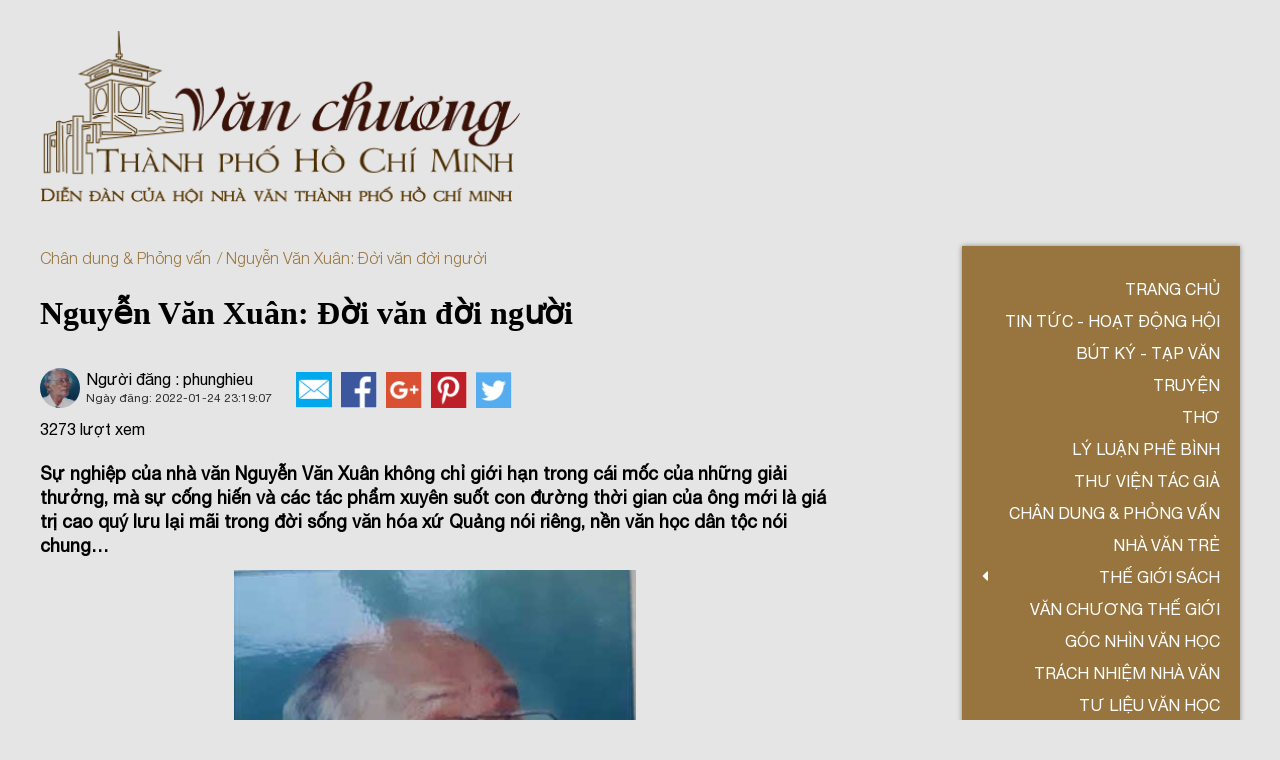

--- FILE ---
content_type: text/html; charset=UTF-8
request_url: https://vanchuongthanhphohochiminh.vn/nguyen-van-xuan-doi-van-doi-nguoi
body_size: 16960
content:
<!DOCTYPE html>
<html lang="en">

<head>
  <meta charset="UTF-8" />
  <meta name="viewport" content="width=device-width, initial-scale=1.0" />
  <title>Nguyễn Văn Xuân: Đời văn đời người</title>
  <link rel="shortcut icon" href="/upload/files/Group_1049.png">
  <link rel="stylesheet" href="/templates/vanchuong/css/slick.css?v=2.4">
  <link rel="stylesheet" href="/templates/vanchuong/css/jquery.parallax.css?v=2.4">
  <link rel="stylesheet" href="/templates/vanchuong/css/all.css?v=2.4">
  <link rel="stylesheet" href="/templates/vanchuong/css/main.css?v=2.4" />
  <meta name="keywords" content="Văn chương Thành phố Hồ Chí Minh">
  <meta property="og:locale" content="vi_VN" />
    <meta property="og:url" content="https://vanchuongthanhphohochiminh.vn/nguyen-van-xuan-doi-van-doi-nguoi" />
  <link rel="canonical" href="https://vanchuongthanhphohochiminh.vn/nguyen-van-xuan-doi-van-doi-nguoi">
    <meta property="og:type" content="website" />
  <meta property="og:title" content="Nguyễn Văn Xuân: Đời văn đời người " />
  <meta property="og:description" content="Sự nghiệp của nhà văn Nguyễn Văn Xuân không chỉ giới hạn trong cái mốc của những giải thưởng, mà sự cống hiến và các tác phẩm xuyên suốt con đường thời gian của ông mới là giá trị cao quý lưu lại mãi trong đời sống văn hóa xứ Quảng nói riêng, nền văn học dân tộc nói chung…" />
  <meta name="description" content="Sự nghiệp của nhà văn Nguyễn Văn Xuân không chỉ giới hạn trong cái mốc của những giải thưởng, mà sự cống hiến và các tác phẩm xuyên suốt con đường thời gian của ông mới là giá trị cao quý lưu lại mãi trong đời sống văn hóa xứ Quảng nói riêng, nền văn học dân tộc nói chung…"/>
    <meta property="og:image" content="https://vanchuongthanhphohochiminh.vn/upload/1/articles/l_532753246_nguyen-van-xuan.jpg" />
    <meta property="og:image:alt" content="image-item" />
  
  <meta property="og:image:width" content="384" />
  <meta property="og:image:height" content="384" />
  <meta property="og:site_name" id="sitemap" content="Văn chương Thành phố Hồ Chí Minh" />
  <meta name="google-site-verification" content="B7aj_3k0SeD7uEEADV2FezDT0V1QUlB9RANxEil6DuM" />
</head>

<!-- Global site tag (gtag.js) - Google Analytics -->
<script async src="https://www.googletagmanager.com/gtag/js?id=G-DMY2MWD7J5"></script>
<script>
  window.dataLayer = window.dataLayer || [];
  function gtag(){dataLayer.push(arguments);}
  gtag('js', new Date());

  gtag('config', 'G-DMY2MWD7J5');
</script>

<body>

  <div class="btn-slide-aside">
    TIN TỨC
  </div>
  <div class="wrapper">
    <header class="header">
      <div class="grid wide">
        <div class="row">
          <div class="col l-12 m-12 c-12">
            <a class="header__logo" href="/">
              <img src="/upload/files/Group_1049.png" alt="logo">
            </a>
          </div>
          <div class="col l-0 m-12 c-12">
            <div class="header__left">
            <div class="header__tablet">
  <img src="/templates/vanchuong/img/iconbar.png" alt="icon bar">
</div>

<div class="header__container">
                                                                <div class="header__item-list hide-on-mobile">
    <div class="header__item-list__icon">
      <i class="fas fa-caret-down"></i>
      <a href="/the-gioi-sach.html" style="text-decoration: none;color: #ffffff;position: relative;text-transform: uppercase;">Thế giới sách</a>
    </div>
    <ul>
            <li>
        <a href="/sach-hay.html">Sách hay</a>
      </li>
            <li>
        <a href="/sach-moi-cua-hoi-vien.html">Sách mới của hội viên</a>
      </li>
          </ul>
  </div>
                               
  <nav class="header__menu ">
    <ul class="header__menu__list ">
        
                <li class="header__menu__item ">
        <input type="hidden" class="test" value="0">
        <a href="/" class="header__menu__link">Trang chủ</a>
      </li> 
                   
                       
                <li class="header__menu__item ">
        <input type="hidden" class="test" value="0">
        <a href="/tin-tuc-thong-bao.html" class="header__menu__link">Tin tức - Hoạt động Hội</a>
      </li> 
                   
                <li class="header__menu__item ">
        <input type="hidden" class="test" value="0">
        <a href="/but-ky-tap-van.html" class="header__menu__link">Bút ký - Tạp văn</a>
      </li> 
                   
                       
                <li class="header__menu__item ">
        <input type="hidden" class="test" value="0">
        <a href="/truyen.html" class="header__menu__link">Truyện</a>
      </li> 
                   
                <li class="header__menu__item ">
        <input type="hidden" class="test" value="0">
        <a href="/tho.html" class="header__menu__link">Thơ</a>
      </li> 
                   
                <li class="header__menu__item ">
        <input type="hidden" class="test" value="0">
        <a href="/ly-luan-phe-binh.html" class="header__menu__link">Lý luận phê bình</a>
      </li> 
                   
                <li class="header__menu__item ">
        <input type="hidden" class="test" value="0">
        <a href="/thuvientacgia.html" class="header__menu__link">Thư viện tác giả</a>
      </li> 
                   
                <li class="header__menu__item ">
        <input type="hidden" class="test" value="0">
        <a href="/chan-dung-phong-van.html" class="header__menu__link">Chân dung &amp; Phỏng vấn</a>
      </li> 
                   
                <li class="header__menu__item ">
        <input type="hidden" class="test" value="0">
        <a href="/nha-van-tre.html" class="header__menu__link">Nhà văn trẻ</a>
      </li> 
                   
          <li class="header__menu__item hide-on-tablet">
        <div class="header__menu__icon">
          <i class="fas fa-caret-left"></i>
          <a href="/the-gioi-sach.html" style="text-decoration: none;color: #ffffff;position: relative;text-transform: uppercase;">Thế giới sách</a>
          <ul>
                        <li>
              <a href="/sach-hay.html">Sách hay</a>
            </li>
                        <li>
              <a href="/sach-moi-cua-hoi-vien.html">Sách mới của hội viên</a>
            </li>
                      </ul>
        </div>
      </li>
             
                <li class="header__menu__item ">
        <input type="hidden" class="test" value="0">
        <a href="/van-chuong-the-gioi.html" class="header__menu__link">VĂN CHƯƠNG THẾ GIỚI</a>
      </li> 
                   
                <li class="header__menu__item ">
        <input type="hidden" class="test" value="0">
        <a href="/goc-nhin-van-hoc.html" class="header__menu__link">Góc nhìn văn học</a>
      </li> 
                   
                <li class="header__menu__item ">
        <input type="hidden" class="test" value="0">
        <a href="/trach-nhiem-nha-van.html" class="header__menu__link">TRÁCH NHIỆM NHÀ VĂN</a>
      </li> 
                   
                <li class="header__menu__item ">
        <input type="hidden" class="test" value="0">
        <a href="/hoat-dong-hoi.html" class="header__menu__link">Tư liệu văn học</a>
      </li> 
                   
                <li class="header__menu__item ">
        <input type="hidden" class="test" value="0">
        <a href="/van-hoc-dich.html" class="header__menu__link">Văn học dịch</a>
      </li> 
                            </ul>
 


    <form action="#" class="search-main" id="form" onsubmit=" return search(ids='1')">
      <div class="header__search__group">
        <label for="search">Tìm kiếm</label>
        <div class="header__search__input">

          <input type="text" name="kw" id="q" placeholder="Nhập từ khóa tìm kiếm...">
          
          <input type="hidden" name="act" value="search" />
          <button><i class="fas fa-search"></i></button>
        </div>
      </div>
    </form>
  </nav>
</div>            </div>
          </div>
        </div>
      </div>
    </header>
    <main class="main">
      <div class="container-main container-main--no-mt">
        <div class="grid wide">
          <div class="row">
            <div class="col l-8 m-7 c-12">
             <div class="detailpost">
              <ul class="list__page">
                 <li>
                                     
                      <a href="/chan-dung-phong-van.html">Chân dung & Phỏng vấn</a>
                                               
                 </li>
                 <li>
                  Nguyễn Văn Xuân: Đời văn đời người
                 </li>
              </ul>
              <h2 class="detailpost__title">Nguyễn Văn Xuân: Đời văn đời người</h2>
              <div class="detailpost__block">
                <div class="post-page-1__group">
                  <div class="post-page-1__group__image">
                    <div style="background-image: url(/upload/1/articles/l_532753246_nguyen-van-xuan.jpg);"></div>
                  </div>
                  <div class="post-page-1__group__content">
                    <div class="post-page-1__group__name-user">Người đăng : phunghieu</div>
                    <div class="post-page-1__group__date">
                      <span>Ngày đăng: </span>
                      <span>2022-01-24 23:19:07</span>
                    </div>
                  </div>
                </div>
                <div class="post-page-2__socials">
                  <a href="https://mail.google.com/">
                    <img src="/templates/vanchuong/img/mail.png" alt="mail">
                  </a>
                  <a href="https://facebook.com/">
                    <img src="/templates/vanchuong/img/fb.png" alt="facebook">
                  </a>
                  <a href="https://www.google.com.vn/">
                    <img src="/templates/vanchuong/img/gg.png" alt="google">
                  </a>
                  <a href="https://pos.pages.fm/">
                    <img src="/templates/vanchuong/img/pos.png" alt="pos">
                  </a>
                  <a href="https://twitter.com/st_wiss">
                    <img src="/templates/vanchuong/img/stwis.png" alt="stwis">
                  </a>
                </div>
              </div>
              <div class="detailpost__views"><span>3273</span> lượt xem</div>
              <div class="detailpost__body">
                <p><strong>Sự nghiệp của nh&agrave; văn Nguyễn Văn Xu&acirc;n kh&ocirc;ng chỉ giới hạn trong c&aacute;i mốc của những giải thưởng, m&agrave; sự cống hiến v&agrave; c&aacute;c t&aacute;c phẩm xuy&ecirc;n suốt con đường thời gian của &ocirc;ng mới l&agrave; gi&aacute; trị cao qu&yacute; lưu lại m&atilde;i trong đời sống văn h&oacute;a xứ Quảng n&oacute;i ri&ecirc;ng, nền văn học d&acirc;n tộc n&oacute;i chung&hellip;</strong></p>

<p align="center"><img src="/upload/Nguyen-Van-Xuan.jpg" /><br />
<em><strong>Nh&agrave; văn Nguyễn Văn Xu&acirc;n (1921 &ndash; 2007)</strong></em></p>

<p align="justify">Cầm c&aacute;i thư mời tham dự buổi tọa đ&agrave;m kỷ niệm 100 năm ng&agrave;y sinh nh&agrave; văn Nguyễn Văn Xu&acirc;n (10/5/1921 &ndash; 10/5/2021), do Li&ecirc;n hiệp c&aacute;c Hội Văn học Nghệ thuật Đ&agrave; Nẵng tổ chức, chỉ bấy nhi&ecirc;u th&ocirc;ng tin đ&oacute; th&ocirc;i, ấy vậy m&agrave; một c&otilde;i m&ugrave; khơi tr&iacute; nhớ trong t&ocirc;i động vọng.</p>

<p align="justify">V&acirc;ng, c&oacute; những con người m&agrave; khi mất đi, họ như những b&oacute;ng r&acirc;m đại thụ bị khuyết m&agrave; kh&ocirc;ng thể lấy bất cứ b&oacute;ng r&acirc;m n&agrave;o thay thế cho được. Với t&ocirc;i, nh&agrave; văn Nguyễn Văn Xu&acirc;n, học giả Nguyễn Văn Xu&acirc;n &ndash; c&acirc;y đại thụ của văn học xứ Quảng l&agrave; một người như thế.</p>

<p align="justify">Hơn 70 năm hoạt động văn học nghệ thuật, &ocirc;ng đ&atilde; để lại cho đời một khối lượng t&aacute;c phẩm đồ sộ, bao gồm: tiểu thuyết, truyện ngắn, bi&ecirc;n khảo, nghi&ecirc;n cứu, lịch sử, kịch bản&hellip; C&aacute;c nh&agrave; nghi&ecirc;n cứu ph&ecirc; b&igrave;nh văn học thuộc lớp về sau đ&atilde; c&oacute; nhận định về &ocirc;ng:&nbsp;&ldquo;Với sự hiểu biết s&acirc;u sắc về sử học, d&acirc;n tộc học, x&atilde; hội học, &ocirc;ng đ&atilde; l&agrave;m sống lại những sự kiện vang dội m&agrave; đau x&oacute;t cũng như đ&atilde; khắc họa th&agrave;nh c&ocirc;ng h&igrave;nh ảnh những người con ưu t&uacute; đất Quảng: Ho&agrave;ng Diệu, Th&aacute;i Phi&ecirc;n, Trần Cao V&acirc;n, c&aacute;c l&atilde;nh tụ Cần Vương Nguyễn Duy Hiệu, Phan B&aacute; Phiến&hellip;&rdquo;&nbsp;(Nguyễn Văn Xu&acirc;n &ldquo;Nh&agrave; văn đậm đặc chất Quảng&rdquo; &ndash; Trần Hữu T&aacute;).</p>

<p align="justify">Nh&agrave; văn Nguyễn Văn Xu&acirc;n sinh năm 1921 (T&acirc;n Dậu) tại l&agrave;ng Thanh Chi&ecirc;m, x&atilde; Điện Phương, huyện Điện B&agrave;n, tỉnh Quảng Nam. &Ocirc;ng thuộc thế hệ c&aacute;c nh&agrave; văn xuất hiện tr&ecirc;n văn đ&agrave;n từ trước C&aacute;ch mạng Th&aacute;ng T&aacute;m (1945). Sau khi rời ghế nh&agrave; trường tại Huế (1937), &ocirc;ng bắt đầu cộng t&aacute;c cho nhiều tờ b&aacute;o v&agrave; tạp ch&iacute; l&uacute;c bấy giờ như: Văn Lang, Mới (S&agrave;i G&ograve;n), Tiểu Thuyết Thứ Bảy (H&agrave; Nội)&hellip; T&agrave;i năng của &ocirc;ng sớm bộc lộ từ những t&aacute;c phẩm ban đầu với c&aacute;c truyện ngắn:&nbsp;Ng&agrave;y giỗ cha,&nbsp;Ng&agrave;y cuối năm tr&ecirc;n đảo&hellip;</p>

<p align="justify">Tuổi thanh xu&acirc;n thuộc lớp &ocirc;ng l&uacute;c bấy giờ đ&atilde; h&ograve;a v&agrave;o bầu kh&ocirc;ng kh&iacute; hừng hực to&agrave;n quốc kh&aacute;ng chiến, &ocirc;ng l&ecirc;n đường tham gia v&agrave;o c&aacute;c hoạt động nghệ thuật s&acirc;n khấu như: kịch n&oacute;i, h&aacute;t bội. Hội Văn nghệ Quảng Nam v&agrave; Li&ecirc;n khu 5 v&agrave;o những năm sục s&ocirc;i bầu kh&ocirc;ng kh&iacute; kh&aacute;ng chiến chống Ph&aacute;p, Nguyễn Văn Xu&acirc;n đ&atilde; t&iacute;ch cực tham gia với tư c&aacute;ch l&agrave; ủy vi&ecirc;n.</p>

<p align="justify">Năm 1955, &ocirc;ng bị địch bắt giam tại nh&agrave; lao Thừa Phủ (Huế). Ra t&ugrave;, &ocirc;ng về qu&ecirc; dạy học v&agrave; tiếp tục sự nghiệp nh&agrave; văn, nh&agrave; nghi&ecirc;n cứu vốn như l&agrave; sự lựa chọn c&oacute; t&iacute;nh định mệnh, hằng ấp ủ kh&aacute;t vọng ch&aacute;y bỏng trong &ocirc;ng cho đến cuối cuộc đời.</p>

<p align="justify">T&agrave;i năng, vốn sống phong ph&uacute;, lịch l&atilde;m v&agrave; sự học Th&acirc;m viễn (chữ của &ocirc;ng), c&ugrave;ng với những gi&aacute; trị văn h&oacute;a truyền thống của xứ sở đ&atilde; hun đ&uacute;c n&ecirc;n một Nguyễn Văn Xu&acirc;n &ndash; nh&agrave; văn &ndash; nh&agrave; Quảng Nam học, m&agrave; tất cả sự độc đ&aacute;o của &ocirc;ng hiển lộ r&otilde; bản sắc một v&ugrave;ng địa linh nh&acirc;n kiệt.</p>

<p align="justify">N&oacute;i tới nh&agrave; văn Nguyễn Văn Xu&acirc;n sẽ kh&oacute; m&agrave; qu&ecirc;n&nbsp;B&atilde;o rừng&nbsp;(1955), tiểu thuyết đầu tay của &ocirc;ng đ&atilde; in đậm n&eacute;t của một thời b&oacute;ng tối &ldquo;&hellip; anh chạy v&agrave;o đất đỏ l&agrave;m phu&ldquo;. Li&ecirc;n tiếp về sau l&agrave; những:&nbsp;Dịch c&aacute;t&nbsp;&ndash; tập truyện ngắn (1966),&nbsp;Hương m&aacute;u&nbsp;&ndash; truyện k&yacute; (1969), t&ecirc;n tuổi của &ocirc;ng v&agrave;o những năm th&aacute;ng ấy đ&atilde; l&agrave; một dấu ấn giữa l&ograve;ng c&ocirc;ng ch&uacute;ng.</p>

<p align="center"><img src="/upload/Ky-nu-ho-Tong-Nguyen-Van-Xuan.png" /><br />
<strong>B&igrave;a s&aacute;ch &ldquo;Kỳ nữ họ Tống&rdquo; của nh&agrave; văn Nguyễn Văn Xu&acirc;n.</strong></p>

<p align="justify">Nhưng t&agrave;i năng của &ocirc;ng kh&ocirc;ng g&oacute;i lại chỉ trong lĩnh vực s&aacute;ng t&aacute;c. Cũng trong thời gian n&agrave;y, Nguyễn Văn Xu&acirc;n đ&atilde; cho ra đời những c&ocirc;ng tr&igrave;nh bi&ecirc;n khảo, lịch sử đặc sắc v&agrave; d&agrave;y c&ocirc;ng phu, m&agrave; tiếng vang chắc rằng kh&ocirc;ng thu hẹp trong bất cứ thời gian n&agrave;o.</p>

<p align="justify">Khi những lưu d&acirc;n trở lại&nbsp;(1967), tập khảo luận s&acirc;u sắc, với một nh&atilde;n quan kinh nghiệm từng trải, &ocirc;ng chi&ecirc;m nghiệm v&agrave; mở ra một c&aacute;i nh&igrave;n qu&aacute;n xuyến, thấu đạt những gian tru&acirc;n của một thời mở đất tiến về phương Nam theo c&aacute;ch tư duy của nh&agrave; văn.</p>

<p align="justify">Chinh Phụ Ng&acirc;m diễn &acirc;m T&acirc;n Kh&uacute;c&nbsp;(1971) l&agrave; một ph&aacute;t hiện khoa học truy nhận những gi&aacute; trị văn học sử. Nhưng phải chờ đến c&ocirc;ng tr&igrave;nh lịch sử Phong tr&agrave;o Duy T&acirc;n (1969) mới l&agrave; c&aacute;i khuy&ecirc;n son của Nguyễn Văn Xu&acirc;n trong nghi&ecirc;n cứu lịch sử cận đại. Tầm v&oacute;c của c&ocirc;ng tr&igrave;nh thể hiện r&otilde; t&acirc;m huyết của &ocirc;ng như một niềm tri &acirc;n đối với lịch sử, với những nh&acirc;n vật kiệt hiệt kh&ocirc;ng chỉ l&agrave; v&ugrave;ng đất Quảng m&agrave; c&ograve;n l&agrave; cả d&acirc;n tộc, cả quốc gia.</p>

<p align="justify">Sau năm 1975, ng&agrave;y đất nước h&ograve;a b&igrave;nh, thống nhất, nh&agrave; văn Nguyễn Văn Xu&acirc;n &ndash; vẫn c&aacute;i d&ograve;ng s&ocirc;ng với sức lưu tốc cuồn cuộn d&ograve;ng chảy ấy, &ocirc;ng mải m&ecirc; s&aacute;ng t&aacute;c, nghi&ecirc;n cứu. Tham gia nhiều c&ocirc;ng tr&igrave;nh sử địa phương: Hội An, Đ&agrave; Nẵng, Điện B&agrave;n&hellip; Nghi&ecirc;n cứu văn học: thơ văn Nguyễn Đ&igrave;nh Chiểu, Phan Chu Trinh, Phan Kh&ocirc;i&hellip; Nhiều tờ b&aacute;o từ địa phương cho đến trung ương đều đặn đăng b&agrave;i viết của &ocirc;ng tr&ecirc;n c&aacute;c trang nghi&ecirc;n cứu, văn học, văn h&oacute;a, địa ch&iacute; v&agrave; lịch sử.</p>

<p align="justify">Đặc biệt năm 2003 tiểu thuyết&nbsp;Kỳ nữ họ Tống&nbsp;của &ocirc;ng được tặng thưởng (giải A) của Ủy ban To&agrave;n quốc c&aacute;c Hội Li&ecirc;n hiệp Văn học Nghệ thuật Việt Nam. Từ c&aacute;c giải thưởng đầu ti&ecirc;n (giải nhất) cho truyện ngắn&nbsp;B&oacute;ng tối v&agrave; &aacute;nh s&aacute;ng&nbsp;do tạp ch&iacute; Thế giới (H&agrave; Nội) trao, thuở &ocirc;ng mới 17 cho đến&nbsp;Kỳ nữ họ Tống&nbsp;b&acirc;y giờ, quả l&agrave; một con đường dằng dặc ng&oacute;t đến 70 năm.</p>

<p align="justify">L&agrave; một nh&agrave; văn lớn, mang tầm v&oacute;c c&acirc;y cao b&oacute;ng cả của xứ Quảng nhưng &ocirc;ng sống rất giản dị, thanh bần, lu&ocirc;n gần gũi với mọi người. Với lớp văn nghệ sĩ đ&agrave;n em dường như với &ocirc;ng chưa bao giờ l&agrave; khoảng c&aacute;ch. Tất cả nhận từ &ocirc;ng những vốn sống t&iacute;ch lũy, những trải nghiệm của một người thầy, người anh. Những hạt giống Nguyễn Văn Xu&acirc;n đ&atilde; gieo v&atilde;i v&agrave;o t&acirc;m hồn bao lớp tuổi về sau, trong v&ocirc; v&agrave;n c&acirc;y đời xanh biếc ấy c&oacute; nỗi l&ograve;ng &ocirc;ng kỳ vọng!</p>

<p align="right"><strong>Nguyễn Nh&atilde; Ti&ecirc;n/Vanvn</strong></p>
              </div>
              <section class="section-item">
              
                <div class="section-item__head">
                  <h2 class="section-item__heading detailpost__heading">Bài viết liên quan</h2>
                  
                                     
                      <a href="/chan-dung-phong-van.html">Xem thêm</a>
                                               
                </div>
           
                <div class="section-item__body">
                  <div class="row">
               
                     
                                        
                    <div class="col l-6 m-12 c-12">
                      <div class="section-item__post">
                        <a href="nam-hiep-va-300-cuoc-hen-voi-thi-ca-tren-lan-song-phat-thanh" class="section-item__image">
                          <div style="background-image: url(/upload/1/articles/l_463126230_nam_hiep_1.jpg);"></div>
                        </a>
                        <div class="section-item__content">
                          <a href="nam-hiep-va-300-cuoc-hen-voi-thi-ca-tren-lan-song-phat-thanh" class="section-item__title">Nam Hiệp và 300 cuộc hẹn với thi ca trên làn sóng phát thanh</a>
                          <div class="section-item__text">Khi THI CA ĐIỂM HẸN chạm mốc số 300, đó vừa là một con số đáng nhớ của một chương trình phát thanh và là dấu mốc của một chặng đường bền bỉ, kiên định và đầy trách nhiệm với thơ ca Việt Nam đương đại.</div>
                          <a class="section-item__link" href="nam-hiep-va-300-cuoc-hen-voi-thi-ca-tren-lan-song-phat-thanh">Xem thêm</a>
                        </div>
                      </div>
                    </div>
                    
                                        
                    <div class="col l-6 m-12 c-12">
                      <div class="section-item__post">
                        <a href="dai-tuong-le-van-dung-mot-ong-gia-nam-bo" class="section-item__image">
                          <div style="background-image: url(/upload/1/articles/l_691922933_bay-dung_2.jpg);"></div>
                        </a>
                        <div class="section-item__content">
                          <a href="dai-tuong-le-van-dung-mot-ong-gia-nam-bo" class="section-item__title">Đại tướng Lê Văn Dũng – Một “ông già Nam bộ”</a>
                          <div class="section-item__text">Bài viết của Đại tá nhà thơ Trần Thế Tuyển.</div>
                          <a class="section-item__link" href="dai-tuong-le-van-dung-mot-ong-gia-nam-bo">Xem thêm</a>
                        </div>
                      </div>
                    </div>
                    
                                        
                    <div class="col l-6 m-12 c-12">
                      <div class="section-item__post">
                        <a href="sang-ngoi-mot-chan-dung-nghe-si-chien-si" class="section-item__image">
                          <div style="background-image: url(/upload/1/articles/l_521325950_ngo_manh_lan.jpg);"></div>
                        </a>
                        <div class="section-item__content">
                          <a href="sang-ngoi-mot-chan-dung-nghe-si-chien-si" class="section-item__title">Sáng ngời một chân dung nghệ sĩ-chiến sĩ</a>
                          <div class="section-item__text">Bài đăng Báo Nhân Dân</div>
                          <a class="section-item__link" href="sang-ngoi-mot-chan-dung-nghe-si-chien-si">Xem thêm</a>
                        </div>
                      </div>
                    </div>
                    
                                        
                    <div class="col l-6 m-12 c-12">
                      <div class="section-item__post">
                        <a href="ho-thi-ngoc-hoai-mot-doa-hoa-van-chuong-da-sac" class="section-item__image">
                          <div style="background-image: url(/upload/1/articles/l_1119220737_ho_ngoc_hoai.jpg);"></div>
                        </a>
                        <div class="section-item__content">
                          <a href="ho-thi-ngoc-hoai-mot-doa-hoa-van-chuong-da-sac" class="section-item__title">Hồ Thị Ngọc Hoài: Một đóa hoa văn chương đa sắc</a>
                          <div class="section-item__text">Nguồn: Văn nghệ Công an</div>
                          <a class="section-item__link" href="ho-thi-ngoc-hoai-mot-doa-hoa-van-chuong-da-sac">Xem thêm</a>
                        </div>
                      </div>
                    </div>
                    
                                        
                    <div class="col l-6 m-12 c-12">
                      <div class="section-item__post">
                        <a href="nha-van-nguyen-nhat-anh-ngay-nao-toi-cung-bi-bom-trong-nhung-trang-van" class="section-item__image">
                          <div style="background-image: url(/upload/1/articles/l_790173489_z7365684734982_0163e204c4115483160d74e821132605.jpg);"></div>
                        </a>
                        <div class="section-item__content">
                          <a href="nha-van-nguyen-nhat-anh-ngay-nao-toi-cung-bi-bom-trong-nhung-trang-van" class="section-item__title">Nhà văn Nguyễn Nhật Ánh: Ngày nào tôi cũng bì bõm trong những trang văn</a>
                          <div class="section-item__text">Thấy nhà văn Nguyễn Nhật Ánh vẫn ra sách đều đặn sau nhiều năm, có người hỏi ông rằng bao giờ thì ngừng viết. Đối với ông, đó là câu hỏi kỳ lạ, giống như khi bạn hỏi một người đang yêu: “Bao giờ thì anh mới ngừng yêu?”.</div>
                          <a class="section-item__link" href="nha-van-nguyen-nhat-anh-ngay-nao-toi-cung-bi-bom-trong-nhung-trang-van">Xem thêm</a>
                        </div>
                      </div>
                    </div>
                    
                                        
                    <div class="col l-6 m-12 c-12">
                      <div class="section-item__post">
                        <a href="86-guong-mat-van-nghe-si-cua-phung-van-khai-nhung-guong-mat-biet-ke-chuyen" class="section-item__image">
                          <div style="background-image: url(/upload/1/articles/l_357151007_z7330958805580_7a57546e2f0a7bc354ed16986457ce91.jpg);"></div>
                        </a>
                        <div class="section-item__content">
                          <a href="86-guong-mat-van-nghe-si-cua-phung-van-khai-nhung-guong-mat-biet-ke-chuyen" class="section-item__title">86 gương mặt văn nghệ sĩ của Phùng Văn Khai: Những “gương mặt” biết kể chuyện</a>
                          <div class="section-item__text">Dưới những chuyển động gấp gáp của đời sống đương đại, khi văn chương không ít lúc bị cuốn vào vòng quay của sự kiện, truyền thông và thị hiếu, thì những cuốn sách chọn cách đi chậm lại, lặng lẽ quan sát con người, lắng nghe chiều sâu của từng phận đời nghệ sĩ, càng trở nên hiếm và đáng quý, như một sự trở về thể loại chân dung văn học truyền thống. 86 gương mặt văn nghệ sĩ (Nxb Hội Nhà văn, 2025) của Phùng Văn Khai thuộc về mạch sách như vậy. Đây không chỉ là một tập chân dung văn học theo nghĩa thông thường, mà còn là một bản phác thảo rộng mở về đời sống tinh thần của nhiều thế hệ sáng tạo Việt Nam, từ những cây đại thụ đã thành tên tuổi trong lịch sử văn học, đến những gương mặt đương thời và lớp trẻ đang từng bước không ngừng khẳng định mình. Và, ẩn tàng phía sau những chân dung văn nghệ sĩ, chính là một chân dung tinh tế của người cầm bút.</div>
                          <a class="section-item__link" href="86-guong-mat-van-nghe-si-cua-phung-van-khai-nhung-guong-mat-biet-ke-chuyen">Xem thêm</a>
                        </div>
                      </div>
                    </div>
                    
                                        
                    <div class="col l-6 m-12 c-12">
                      <div class="section-item__post">
                        <a href="nha-van-truong-anh-quoc-van-chuong-nhu-nguoi-di-tim-kho-bau" class="section-item__image">
                          <div style="background-image: url(/upload/1/articles/l_1528109733_1519395014-truong-anh-quoc-moi-nam-mot-lan.jpg);"></div>
                        </a>
                        <div class="section-item__content">
                          <a href="nha-van-truong-anh-quoc-van-chuong-nhu-nguoi-di-tim-kho-bau" class="section-item__title">Nhà văn Trương Anh Quốc – Văn chương như người đi tìm kho báu</a>
                          <div class="section-item__text">Nhà văn Trương Anh Quốc, ủy viên Ban văn trẻ Hội Nhà văn Việt Nam, sinh năm 1976 tại vùng miền núi tỉnh Quảng Nam. Anh đạt giải Nhì cuộc thi Văn học tuổi 20 năm 2005 với tập truyện ngắn “Sóng biển rì rào”, giải Nhất cuộc thi văn học tuổi 20 năm 2010 với tiểu thuyết “Biển”, cùng nhiều giải thưởng truyện ngắn của Tạp chí Văn nghệ Quân đội, Báo Sài Gòn Giải phóng… Nhân dịp anh vừa ra mắt cuốn tiểu thuyết thứ tư “Trùng khơi nghe sóng”, Trương Anh Quốc đã có cuộc trò chuyện nhỏ về văn chương với Văn nghệ Thành phố.</div>
                          <a class="section-item__link" href="nha-van-truong-anh-quoc-van-chuong-nhu-nguoi-di-tim-kho-bau">Xem thêm</a>
                        </div>
                      </div>
                    </div>
                    
                                        
                    <div class="col l-6 m-12 c-12">
                      <div class="section-item__post">
                        <a href="chuyen-but-danh-dynh-tram-ca-va-bai-hat-ru-con-tinh-cu" class="section-item__image">
                          <div style="background-image: url(/upload/1/articles/l_44923442_phung_hieu_tram-ca_1.jpg);"></div>
                        </a>
                        <div class="section-item__content">
                          <a href="chuyen-but-danh-dynh-tram-ca-va-bai-hat-ru-con-tinh-cu" class="section-item__title">Chuyện bút danh Đynh Trầm Ca và bài hát Ru con tình cũ</a>
                          <div class="section-item__text">Đynh Trầm Ca tên thật Mạc Phụ, sinh năm 1941 tại Vĩnh Điện, Quảng Nam (cũ). Hơn 60 năm tuổi nghề, Đynh Trầm Ca đã sáng tác hơn 300 bài thơ và gần 100 bài ca khúc. Vì tuổi cao sức yếu, nhạc sĩ đã qua đời vào ngày 1/12/2025, hưởng thọ 85 tuổi.</div>
                          <a class="section-item__link" href="chuyen-but-danh-dynh-tram-ca-va-bai-hat-ru-con-tinh-cu">Xem thêm</a>
                        </div>
                      </div>
                    </div>
                    
                                        
                    <div class="col l-6 m-12 c-12">
                      <div class="section-item__post">
                        <a href="nha-van-chuyen-viet-ve-nguoi-linh-voi-trang-viet-lap-lanh-tinh-nguoi-tinh-dong-doi" class="section-item__image">
                          <div style="background-image: url(/upload/1/articles/l_118499354_clv-3.jpg);"></div>
                        </a>
                        <div class="section-item__content">
                          <a href="nha-van-chuyen-viet-ve-nguoi-linh-voi-trang-viet-lap-lanh-tinh-nguoi-tinh-dong-doi" class="section-item__title">Nhà văn chuyên viết về người lính với trang viết lấp lánh tình người, tình đồng đội</a>
                          <div class="section-item__text">Nguồn: Báo Nhân Dân</div>
                          <a class="section-item__link" href="nha-van-chuyen-viet-ve-nguoi-linh-voi-trang-viet-lap-lanh-tinh-nguoi-tinh-dong-doi">Xem thêm</a>
                        </div>
                      </div>
                    </div>
                    
                                        
                    <div class="col l-6 m-12 c-12">
                      <div class="section-item__post">
                        <a href="vi-thuy-linh-va-hanh-trinh-vuot-len-chinh-minh" class="section-item__image">
                          <div style="background-image: url(/upload/1/articles/l_1882483655_2_1.jpg);"></div>
                        </a>
                        <div class="section-item__content">
                          <a href="vi-thuy-linh-va-hanh-trinh-vuot-len-chinh-minh" class="section-item__title">Vi Thùy Linh và hành trình vượt lên chính mình</a>
                          <div class="section-item__text">Tính từ bài thơ đầu tiên viết năm 15 tuổi (tháng 9/1995), sau này được đưa vào tập thơ đầu tay (Khát, NXB Hội Nhà văn, 1999), Vi Thùy Linh đã có một hành trình sáng tác 30 năm với 7 tập thơ. 30 năm trôi đi gắn với bao đổi thay, biến động trong đời sống, thiếu nữ Vi Thùy Linh đã là bà mẹ hai con.</div>
                          <a class="section-item__link" href="vi-thuy-linh-va-hanh-trinh-vuot-len-chinh-minh">Xem thêm</a>
                        </div>
                      </div>
                    </div>
                    
                                        
                    <div class="col l-6 m-12 c-12">
                      <div class="section-item__post">
                        <a href="nu-si-miet-mai-song-viet-va-truyen-lua" class="section-item__image">
                          <div style="background-image: url(/upload/1/articles/l_104508637_ba_dieu_2.jpg);"></div>
                        </a>
                        <div class="section-item__content">
                          <a href="nu-si-miet-mai-song-viet-va-truyen-lua" class="section-item__title">Nữ sĩ miệt mài sống, viết và truyền lửa…</a>
                          <div class="section-item__text">Nguồn: Nhà văn và Cuộc sống</div>
                          <a class="section-item__link" href="nu-si-miet-mai-song-viet-va-truyen-lua">Xem thêm</a>
                        </div>
                      </div>
                    </div>
                    
                                        
                    <div class="col l-6 m-12 c-12">
                      <div class="section-item__post">
                        <a href="nhac-si-the-hien-nguoi-linh-khong-mang-quan-ham" class="section-item__image">
                          <div style="background-image: url(/upload/1/articles/l_320486930_the-hien_1.jpg);"></div>
                        </a>
                        <div class="section-item__content">
                          <a href="nhac-si-the-hien-nguoi-linh-khong-mang-quan-ham" class="section-item__title">Nhạc sĩ Thế Hiển - Người lính không mang quân hàm</a>
                          <div class="section-item__text">Bài viết của NSND Nguyễn Thị Thanh Thúy</div>
                          <a class="section-item__link" href="nhac-si-the-hien-nguoi-linh-khong-mang-quan-ham">Xem thêm</a>
                        </div>
                      </div>
                    </div>
                    
                                        
                    <div class="col l-6 m-12 c-12">
                      <div class="section-item__post">
                        <a href="tim-hieu-ve-than-the-su-nghiep-cua-nghe-si-thi-giac-thu-khoa-vu-tu" class="section-item__image">
                          <div style="background-image: url(/upload/1/articles/l_1828351032_image005.gif);"></div>
                        </a>
                        <div class="section-item__content">
                          <a href="tim-hieu-ve-than-the-su-nghiep-cua-nghe-si-thi-giac-thu-khoa-vu-tu" class="section-item__title">Tìm hiểu về thân thế, sự nghiệp của nghệ sĩ thị giác, thủ khoa Vũ Tú</a>
                          <div class="section-item__text">Sự tìm hiểu về thân thế và sự nghiệp của nghệ sĩ thị giác, thủ khoa Vũ Tú mang một ý nghĩa không chỉ đối với giới nghiên cứu nghệ thuật mà còn đối với công chúng yêu cái đẹp. Bởi lẽ, thân thế chính là cội nguồn hình thành nhân cách và tài năng của một con người. Khi đi sâu vào quê hương, gia tộc, môi trường văn hóa nơi Vũ Tú sinh ra và lớn lên, ta sẽ thấy rõ sự kết hợp giữa truyền thống Kinh Bắc giàu bản sắc với nền học vấn hiện đại đã nuôi dưỡng nên một tâm hồn nghệ sĩ. Chính bối cảnh ấy đã tạo nên một con người vừa gắn bó với cội nguồn dân tộc, vừa có khát vọng mở ra những chân trời sáng tạo mới.</div>
                          <a class="section-item__link" href="tim-hieu-ve-than-the-su-nghiep-cua-nghe-si-thi-giac-thu-khoa-vu-tu">Xem thêm</a>
                        </div>
                      </div>
                    </div>
                    
                                        
                    <div class="col l-6 m-12 c-12">
                      <div class="section-item__post">
                        <a href="chien-tranh-van-chuong-va-khat-vong-hoa-binh" class="section-item__image">
                          <div style="background-image: url(/upload/1/articles/l_124743378_nha-tho-nguyen-duy.jpg);"></div>
                        </a>
                        <div class="section-item__content">
                          <a href="chien-tranh-van-chuong-va-khat-vong-hoa-binh" class="section-item__title">Chiến tranh, văn chương và khát vọng hòa bình</a>
                          <div class="section-item__text">Nguồn: báo Tuổi Trẻ</div>
                          <a class="section-item__link" href="chien-tranh-van-chuong-va-khat-vong-hoa-binh">Xem thêm</a>
                        </div>
                      </div>
                    </div>
                    
                                        
                    <div class="col l-6 m-12 c-12">
                      <div class="section-item__post">
                        <a href="nguoi-nghe-si-mang-ten-mot-dong-song" class="section-item__image">
                          <div style="background-image: url(/upload/1/articles/l_465774254_tra_giang_2.jpg);"></div>
                        </a>
                        <div class="section-item__content">
                          <a href="nguoi-nghe-si-mang-ten-mot-dong-song" class="section-item__title">Người nghệ sĩ mang tên một dòng sông</a>
                          <div class="section-item__text">Đó là Nghệ sĩ Nhân dân (NSND) Trà Giang.</div>
                          <a class="section-item__link" href="nguoi-nghe-si-mang-ten-mot-dong-song">Xem thêm</a>
                        </div>
                      </div>
                    </div>
                    
                                        
                    <div class="col l-6 m-12 c-12">
                      <div class="section-item__post">
                        <a href="nha-van-phung-van-khai-nguoi-linh-da-nang-cua-van-chuong-quan-doi" class="section-item__image">
                          <div style="background-image: url(/upload/1/articles/l_208653637_z6833846750009_22a2352662c7f42531af524e3455fc75.jpg);"></div>
                        </a>
                        <div class="section-item__content">
                          <a href="nha-van-phung-van-khai-nguoi-linh-da-nang-cua-van-chuong-quan-doi" class="section-item__title">Nhà văn Phùng Văn Khai - người lính đa năng của văn chương quân đội</a>
                          <div class="section-item__text">Trong dòng chảy không ngừng nghỉ của văn học nghệ thuật Việt Nam đương đại, có những người đi lặng lẽ như bóng cây, và cũng có những người tỏa sáng lấp lánh bởi đa tài và năng lượng sống mãnh liệt. Nhà văn, nhà thơ, nhà biên kịch, người dẫn chương trình cuốn hút - Phùng Văn Khai là một trong số hiếm hoi như thế. Với vai trò Phó Tổng Biên tập Tạp chí Văn nghệ Quân đội, ông không chỉ là cây bút tài năng mà còn là một “người lính văn nghệ” đích thực - dấn thân, cần mẫn, và luôn rực cháy ngọn lửa sáng tạo. Ông là người của nhiều vai trò - một “hệ sinh thái” nghệ thuật sống động.</div>
                          <a class="section-item__link" href="nha-van-phung-van-khai-nguoi-linh-da-nang-cua-van-chuong-quan-doi">Xem thêm</a>
                        </div>
                      </div>
                    </div>
                    
                                        
                    <div class="col l-6 m-12 c-12">
                      <div class="section-item__post">
                        <a href="pham-trung-tin-tu-con-chu-den-tam-long-tri-an" class="section-item__image">
                          <div style="background-image: url(/upload/1/articles/l_44085118_con_chu_tam_long_av.jpg);"></div>
                        </a>
                        <div class="section-item__content">
                          <a href="pham-trung-tin-tu-con-chu-den-tam-long-tri-an" class="section-item__title">Phạm Trung Tín – Từ con chữ đến tấm lòng tri ân</a>
                          <div class="section-item__text">Nguyên Hùng: Trong làng văn nghệ, không thiếu những nhà thơ, nhà văn tài hoa. Nhưng không phải ai cũng đủ nhẫn nại và tâm thành để đi hết hành trình đời người với sự thủy chung son sắt cùng văn chương, cùng bạn văn, và đặc biệt là cùng ký ức.</div>
                          <a class="section-item__link" href="pham-trung-tin-tu-con-chu-den-tam-long-tri-an">Xem thêm</a>
                        </div>
                      </div>
                    </div>
                    
                                        
                    <div class="col l-6 m-12 c-12">
                      <div class="section-item__post">
                        <a href="thuy-chung-voi-nong-nghiep-tuan-hoan" class="section-item__image">
                          <div style="background-image: url(/upload/1/articles/l_445618281_ngay_24-10-2024_tp_oan_qu_lm_va_tnh_ng_nai_k_kt_hp_tac_giai_on_2_bin_bn_hp_tac_sn_xut_nnhc-ktth_lin_kt_chui_gia_tr_qu_lm.jpg);"></div>
                        </a>
                        <div class="section-item__content">
                          <a href="thuy-chung-voi-nong-nghiep-tuan-hoan" class="section-item__title">Thủy chung với nông nghiệp Tuần Hoàn</a>
                          <div class="section-item__text">Giữa bạt ngàn sắc xanh của núi, đồi đầy sỏi đá vùng quê Phong Thu, Phong Điền, Thành phố Huế, có một người đàn ông đã biến những ước mơ về một nền nông nghiệp bền vững thành hiện thực. Ông là cựu chiến binh Nguyễn Hồng Lam. Bẩy mươi bẩy tuổi, nhập ngũ Mậu thân năm 1968. Thời kỳ miền Nam bước vào giai đoạn tổng tiến công và nổi dậy ác liệt. Hiện là Ủy viên Ủy Ban Trung ương Mặt trận tổ quốc Việt Nam; Ủy viên ban thường trực Trung ương Hội người cao tuổi; Chủ tịch Hội Nông nghiệp tuần hoàn Việt Nam; Nhà khoa học của nhà nông;  Chủ tịch Hội đồng Quản trị Tập đoàn Quế Lâm – một cái tên đã trở thành biểu tượng của ý chí, nghị lực và khát vọng vươn lên từ bàn tay trắng. Câu chuyện của ông Lam không chỉ là hành trình xây dựng một tập đoàn kinh tế vững mạnh mà còn thể hiện bản lĩnh của người lính Cụ Hồ trên mặt trận kinh tế mới, về niềm tin sắt đá vào con đường mình đã chọn, và khả năng “truyền lửa” cho biết bao thế hệ nông dân, con cháu.</div>
                          <a class="section-item__link" href="thuy-chung-voi-nong-nghiep-tuan-hoan">Xem thêm</a>
                        </div>
                      </div>
                    </div>
                    
                                        
                    <div class="col l-6 m-12 c-12">
                      <div class="section-item__post">
                        <a href="nha-van-pham-thai-quynh-mot-minh-thong-tha-ben-xuan" class="section-item__image">
                          <div style="background-image: url(/upload/1/articles/l_974621592_z6792669639385_868016f2bd3faa5f1fe57cf6a0f8ab7b.jpg);"></div>
                        </a>
                        <div class="section-item__content">
                          <a href="nha-van-pham-thai-quynh-mot-minh-thong-tha-ben-xuan" class="section-item__title">Nhà văn Phạm Thái Quỳnh một mình thong thả “Bến Xuân”</a>
                          <div class="section-item__text">Càng đến với văn chương và lịch sử, dường như Phạm Thái Quỳnh càng có sự thong dong dù những câu chuyện anh viết ra đều canh cánh nỗi đời, phận người. Nói vậy có lẽ nào vô lý? Mà khi đã văn chương sẽ đều có những lý lẽ riêng.</div>
                          <a class="section-item__link" href="nha-van-pham-thai-quynh-mot-minh-thong-tha-ben-xuan">Xem thêm</a>
                        </div>
                      </div>
                    </div>
                    
                                        
                    <div class="col l-6 m-12 c-12">
                      <div class="section-item__post">
                        <a href="tu-dong-me-kong-den-nhung-chan-troi-mo-uoc" class="section-item__image">
                          <div style="background-image: url(/upload/1/articles/l_2055200415_hinh-hoang-8-1-2363x1582.jpg);"></div>
                        </a>
                        <div class="section-item__content">
                          <a href="tu-dong-me-kong-den-nhung-chan-troi-mo-uoc" class="section-item__title">Từ dòng Mê Kông đến những chân trời mơ ước</a>
                          <div class="section-item__text">Nguồn: Nhân Dân Online</div>
                          <a class="section-item__link" href="tu-dong-me-kong-den-nhung-chan-troi-mo-uoc">Xem thêm</a>
                        </div>
                      </div>
                    </div>
                    
                                                      </div>
                </div>
               
              </section>
              <div class="detailpost__advertisement">
                              </div>
             </div>
            </div>
            <div class="col l-4 m-5 c-12 no-lazy-1">
              <div class="row">
                <div class="col l-9 l-o-3 m-0 c-0">
                  <div class="header__left header__menu--aside">
                    <div class="header__tablet">
  <img src="/templates/vanchuong/img/iconbar.png" alt="icon bar">
</div>

<div class="header__container">
                                                                <div class="header__item-list hide-on-mobile">
    <div class="header__item-list__icon">
      <i class="fas fa-caret-down"></i>
      <a href="/the-gioi-sach.html" style="text-decoration: none;color: #ffffff;position: relative;text-transform: uppercase;">Thế giới sách</a>
    </div>
    <ul>
            <li>
        <a href="/sach-hay.html">Sách hay</a>
      </li>
            <li>
        <a href="/sach-moi-cua-hoi-vien.html">Sách mới của hội viên</a>
      </li>
          </ul>
  </div>
                               
  <nav class="header__menu ">
    <ul class="header__menu__list ">
        
                <li class="header__menu__item ">
        <input type="hidden" class="test" value="0">
        <a href="/" class="header__menu__link">Trang chủ</a>
      </li> 
                   
                       
                <li class="header__menu__item ">
        <input type="hidden" class="test" value="0">
        <a href="/tin-tuc-thong-bao.html" class="header__menu__link">Tin tức - Hoạt động Hội</a>
      </li> 
                   
                <li class="header__menu__item ">
        <input type="hidden" class="test" value="0">
        <a href="/but-ky-tap-van.html" class="header__menu__link">Bút ký - Tạp văn</a>
      </li> 
                   
                       
                <li class="header__menu__item ">
        <input type="hidden" class="test" value="0">
        <a href="/truyen.html" class="header__menu__link">Truyện</a>
      </li> 
                   
                <li class="header__menu__item ">
        <input type="hidden" class="test" value="0">
        <a href="/tho.html" class="header__menu__link">Thơ</a>
      </li> 
                   
                <li class="header__menu__item ">
        <input type="hidden" class="test" value="0">
        <a href="/ly-luan-phe-binh.html" class="header__menu__link">Lý luận phê bình</a>
      </li> 
                   
                <li class="header__menu__item ">
        <input type="hidden" class="test" value="0">
        <a href="/thuvientacgia.html" class="header__menu__link">Thư viện tác giả</a>
      </li> 
                   
                <li class="header__menu__item ">
        <input type="hidden" class="test" value="0">
        <a href="/chan-dung-phong-van.html" class="header__menu__link">Chân dung &amp; Phỏng vấn</a>
      </li> 
                   
                <li class="header__menu__item ">
        <input type="hidden" class="test" value="0">
        <a href="/nha-van-tre.html" class="header__menu__link">Nhà văn trẻ</a>
      </li> 
                   
          <li class="header__menu__item hide-on-tablet">
        <div class="header__menu__icon">
          <i class="fas fa-caret-left"></i>
          <a href="/the-gioi-sach.html" style="text-decoration: none;color: #ffffff;position: relative;text-transform: uppercase;">Thế giới sách</a>
          <ul>
                        <li>
              <a href="/sach-hay.html">Sách hay</a>
            </li>
                        <li>
              <a href="/sach-moi-cua-hoi-vien.html">Sách mới của hội viên</a>
            </li>
                      </ul>
        </div>
      </li>
             
                <li class="header__menu__item ">
        <input type="hidden" class="test" value="0">
        <a href="/van-chuong-the-gioi.html" class="header__menu__link">VĂN CHƯƠNG THẾ GIỚI</a>
      </li> 
                   
                <li class="header__menu__item ">
        <input type="hidden" class="test" value="0">
        <a href="/goc-nhin-van-hoc.html" class="header__menu__link">Góc nhìn văn học</a>
      </li> 
                   
                <li class="header__menu__item ">
        <input type="hidden" class="test" value="0">
        <a href="/trach-nhiem-nha-van.html" class="header__menu__link">TRÁCH NHIỆM NHÀ VĂN</a>
      </li> 
                   
                <li class="header__menu__item ">
        <input type="hidden" class="test" value="0">
        <a href="/hoat-dong-hoi.html" class="header__menu__link">Tư liệu văn học</a>
      </li> 
                   
                <li class="header__menu__item ">
        <input type="hidden" class="test" value="0">
        <a href="/van-hoc-dich.html" class="header__menu__link">Văn học dịch</a>
      </li> 
                            </ul>
 


    <form action="#" class="search-main" id="form" onsubmit=" return search(ids='1')">
      <div class="header__search__group">
        <label for="search">Tìm kiếm</label>
        <div class="header__search__input">

          <input type="text" name="kw" id="q" placeholder="Nhập từ khóa tìm kiếm...">
          
          <input type="hidden" name="act" value="search" />
          <button><i class="fas fa-search"></i></button>
        </div>
      </div>
    </form>
  </nav>
</div>                </div>
              </div>
              
    <aside class="aside-main">
      <section class="posts-random">
        <h2 class="posts-random__heading">BÀI VIẾT NGẪU NHIÊN</h2>
                          <div class="section-item__post posts-random__post">
          <a href="tran-thanh-binh-chum-tho-du-thi-chum-4" class="section-item__image">
            <div style="background-image: url(/upload/1/articles/l_231114232_tran-thanh-binh.jpg);"></div>
          </a>
          <div class="section-item__content">
            <a href="tran-thanh-binh-chum-tho-du-thi-chum-4" class="section-item__title">Trần Thanh Bình – Chùm thơ dự thi (Chùm 4)</a>
            <div class="section-item__text">Đêm rằm bầu trời cởi mởcha tôi vê điếu thuốc ngoài hiênvòng xoáy chuyện tìnhTrăng – Nước</div>
            <a class="section-item__link" href="tran-thanh-binh-chum-tho-du-thi-chum-4">Xem thêm</a>
          </div>
        </div>
                <div class="section-item__post posts-random__post">
          <a href="hoi-nha-van-tp-hcm-va-cong-ty-co-phan-van-hoa-chi-gioi-thieu-tieu-thuyet-song-nguy-thuyen-ta-lang-khiet" class="section-item__image">
            <div style="background-image: url(/upload/1/articles/l_879788754_bo_sung_3.jpg);"></div>
          </a>
          <div class="section-item__content">
            <a href="hoi-nha-van-tp-hcm-va-cong-ty-co-phan-van-hoa-chi-gioi-thieu-tieu-thuyet-song-nguy-thuyen-ta-lang-khiet" class="section-item__title">Giới thiệu tiểu thuyết Song Nguy Thuyền của nữ nhà văn Tạ Lăng Khiết</a>
            <div class="section-item__text">Hội nhà văn TP.HCM và Công ty Cổ phần Văn hóa Chi giới thiệu tiểu thuyết Song Nguy Thuyền Tạ Lăng Khiết</div>
            <a class="section-item__link" href="hoi-nha-van-tp-hcm-va-cong-ty-co-phan-van-hoa-chi-gioi-thieu-tieu-thuyet-song-nguy-thuyen-ta-lang-khiet">Xem thêm</a>
          </div>
        </div>
                <div class="section-item__post posts-random__post">
          <a href="ha-nguyen-cat-tho-du-thi-chum-2" class="section-item__image">
            <div style="background-image: url(/upload/1/articles/l_2136096303_du-lich-bien-9944.jpg);"></div>
          </a>
          <div class="section-item__content">
            <a href="ha-nguyen-cat-tho-du-thi-chum-2" class="section-item__title">Hà Nguyên Cát – Thơ dự thi (chùm 2)</a>
            <div class="section-item__text">Thơ dự thi Nhân nghĩa đất phương Nam lần 2</div>
            <a class="section-item__link" href="ha-nguyen-cat-tho-du-thi-chum-2">Xem thêm</a>
          </div>
        </div>
                <div class="section-item__post posts-random__post">
          <a href="don-xuan-nho-den-nhung-bai-tho-xuan" class="section-item__image">
            <div style="background-image: url(/upload/1/articles/l_605767681_mua-xuan.jpg);"></div>
          </a>
          <div class="section-item__content">
            <a href="don-xuan-nho-den-nhung-bai-tho-xuan" class="section-item__title">Đón xuân, nhớ đến những bài thơ xuân</a>
            <div class="section-item__text">Xuân đến, Tết về, lòng người hả hê, say mê với cảnh trí xuân và quây quần đón Tết. Đón xuân, đón tết, trước hết, nhiều người lại thích đọc lại thơ xuân.</div>
            <a class="section-item__link" href="don-xuan-nho-den-nhung-bai-tho-xuan">Xem thêm</a>
          </div>
        </div>
                      </section>
      <section class="aside-advertisement">
       
        <h2 class="aside-advertisement__heading"> CHUYÊN MỤC MỚI</h2>
                        <a href="/tim-kiem/q=video" class="aside-advertisement__content">
          <img src="/upload/1/resources/l_videoclip_2.jpg" alt="quảng cáo">
        </a>
                      </section>
      <section class="posts-many-views">
        <h2 class="heading__page">BÀI VIẾT GẦN ĐÂY ĐƯỢC QUAN TÂM</h2>
                        <a href="thi-ca-va-am-nhac-hanh-trinh-nuoi-duong-tam-hon-nguoi-thay-tuong-lai" class="posts-many-views__post">
          <div class="posts-many-views__post__name" >
            <span>"</span> 
            <span>Thi ca và âm nhạc – Hành trình nuôi dưỡng tâm hồn người thầy tương lai</span>
            <span>"</span>
          </div>
          <div class="posts-many-views__post__views">(869 lượt xem)</div>
        </a>
                <a href="nam-hiep-va-300-cuoc-hen-voi-thi-ca-tren-lan-song-phat-thanh" class="posts-many-views__post">
          <div class="posts-many-views__post__name" >
            <span>"</span> 
            <span>Nam Hiệp và 300 cuộc hẹn với thi ca trên làn sóng phát thanh</span>
            <span>"</span>
          </div>
          <div class="posts-many-views__post__views">(850 lượt xem)</div>
        </a>
                <a href="than-thien-truyen-ngan-cua-le-thanh-hue" class="posts-many-views__post">
          <div class="posts-many-views__post__name" >
            <span>"</span> 
            <span>Thân thiện - Truyện ngắn của Lê Thanh Huệ</span>
            <span>"</span>
          </div>
          <div class="posts-many-views__post__views">(800 lượt xem)</div>
        </a>
                <a href="noi-buon-chien-tranh-va-cach-nhin-ve-viec-doi-moi-day-hoc-van-trong-nha-truong" class="posts-many-views__post">
          <div class="posts-many-views__post__name" >
            <span>"</span> 
            <span>Nỗi buồn chiến tranh - và cách nhìn về việc đổi mới dạy học văn trong nhà trường</span>
            <span>"</span>
          </div>
          <div class="posts-many-views__post__views">(762 lượt xem)</div>
        </a>
                <a href="khuc-hat-tu-nhung-van-tho-dau-an-dep-trong-chuoi-hoat-dong-tong-ket-50-nam-vhnt-tp-ho-chi-minh" class="posts-many-views__post">
          <div class="posts-many-views__post__name" >
            <span>"</span> 
            <span>Khúc hát từ những vần thơ – Dấu ấn đẹp trong chuỗi hoạt động tổng kết 50 năm VHNT TP. Hồ Chí Minh</span>
            <span>"</span>
          </div>
          <div class="posts-many-views__post__views">(638 lượt xem)</div>
        </a>
                <a href="thi-ca-diem-hen-giot-nang-cuoi-chieu-trong-tho-tran-ngoc-phuong" class="posts-many-views__post">
          <div class="posts-many-views__post__name" >
            <span>"</span> 
            <span>Thi ca điểm hẹn: Giọt nắng cuối chiều trong thơ Trần Ngọc Phượng</span>
            <span>"</span>
          </div>
          <div class="posts-many-views__post__views">(633 lượt xem)</div>
        </a>
                <a href="lam-binh-voi-nhung-mien-ky-uc-khong-yen" class="posts-many-views__post">
          <div class="posts-many-views__post__name" >
            <span>"</span> 
            <span>Lâm Bình với những miền ký ức không yên</span>
            <span>"</span>
          </div>
          <div class="posts-many-views__post__views">(613 lượt xem)</div>
        </a>
                <a href="an-may-laptop-thap-sang-niem-tin-cuoc-doi" class="posts-many-views__post">
          <div class="posts-many-views__post__name" >
            <span>"</span> 
            <span>“Ăn mày laptop”- Thắp sáng niềm tin cuộc đời</span>
            <span>"</span>
          </div>
          <div class="posts-many-views__post__views">(606 lượt xem)</div>
        </a>
                <a href="tu-mat-la-den-pho-ban-mai-chum-tho-bui-phan-thao" class="posts-many-views__post">
          <div class="posts-many-views__post__name" >
            <span>"</span> 
            <span>Từ mắt lá đến phố ban mai - Chùm thơ Bùi Phan Thảo</span>
            <span>"</span>
          </div>
          <div class="posts-many-views__post__views">(603 lượt xem)</div>
        </a>
                <a href="nhung-dem-khong-ngu-cua-mot-nguoi-dan-ba-da-di-qua-thoi-gian" class="posts-many-views__post">
          <div class="posts-many-views__post__name" >
            <span>"</span> 
            <span>Những đêm không ngủ của một người đàn bà đã đi qua thời gian</span>
            <span>"</span>
          </div>
          <div class="posts-many-views__post__views">(556 lượt xem)</div>
        </a>
                <a href="giua-dong-song-que-va-mien-hu-khong-chum-tho-huynh-van-ut" class="posts-many-views__post">
          <div class="posts-many-views__post__name" >
            <span>"</span> 
            <span>Giữa dòng sông quê và miền hư không - Chùm thơ Huỳnh Văn Út</span>
            <span>"</span>
          </div>
          <div class="posts-many-views__post__views">(549 lượt xem)</div>
        </a>
                <a href="lam-xuan-thi-nguoi-chon-dung-phia-sau-nhung-dieu-tu-te" class="posts-many-views__post">
          <div class="posts-many-views__post__name" >
            <span>"</span> 
            <span>Lâm Xuân Thi – Người chọn đứng phía sau những điều tử tế</span>
            <span>"</span>
          </div>
          <div class="posts-many-views__post__views">(548 lượt xem)</div>
        </a>
                <a href="thi-ca-nhip-cau-nhan-van-ket-noi-viet-nam-palestine" class="posts-many-views__post">
          <div class="posts-many-views__post__name" >
            <span>"</span> 
            <span>Thi ca – Nhịp cầu nhân văn kết nối Việt Nam & Palestine</span>
            <span>"</span>
          </div>
          <div class="posts-many-views__post__views">(528 lượt xem)</div>
        </a>
                <a href="thuong-nhau-ngay-tet-truyen-vo-dao-phuong-tram" class="posts-many-views__post">
          <div class="posts-many-views__post__name" >
            <span>"</span> 
            <span>Thương nhau ngày Tết - Truyện Võ Đào Phương Trâm</span>
            <span>"</span>
          </div>
          <div class="posts-many-views__post__views">(525 lượt xem)</div>
        </a>
                <a href="cai-ngong-cua-nguyen-cong-tru" class="posts-many-views__post">
          <div class="posts-many-views__post__name" >
            <span>"</span> 
            <span>Cái “ngông” của Nguyễn Công Trứ</span>
            <span>"</span>
          </div>
          <div class="posts-many-views__post__views">(446 lượt xem)</div>
        </a>
                      </section>
      <section class="linkin-web">
        <h2 class="heading__page">LIÊN KẾT WEBSITES</h2>
        <ul>
                              <li>
            <a target="_blanc" href="https://vanvn.vn">Hội Nhà văn Việt Nam</a>
          </li>
                    <li>
            <a target="_blanc" href="https://vanchuongthanhphohochiminh.vn/ban-chap-hanh-hoi-nha-van-tp-ho-chi-minh">Ban chấp hành Hội Nhà văn TPHCM</a>
          </li>
                    <li>
            <a target="_blanc" href="https://vanchuongthanhphohochiminh.vn/nhan-su-cac-hoi-dong-chuyen-mon-cua-hoi-nha-van-tp-hcm">Các hội đồng chuyên môn Hội Nhà văn TPHCM</a>
          </li>
                    <li>
            <a target="_blanc" href="http://baovannghe.com.vn/">Báo Văn nghệ</a>
          </li>
                    <li>
            <a target="_blanc" href="https://nhavanhanoi.vn/">Hội Nhà văn Hà Nội</a>
          </li>
                    <li>
            <a target="_blanc" href="https://vanhaiphong.com/">Hội Nhà văn Hải Phòng</a>
          </li>
                    <li>
            <a target="_blanc" href="https://vannghedanang.org.vn/">Văn Nghệ Đà Nẵng</a>
          </li>
                    <li>
            <a target="_blanc" href="https://tapchisonglam.vn/">Tạp chí Sông Lam</a>
          </li>
                    <li>
            <a target="_blanc" href="https://www.nhavanvacuocsong.net/">Nhà văn &amp; cuộc sống</a>
          </li>
                    <li>
            <a target="_blanc" href="https://www.facebook.com/groups/banvannghesaigon">Fb Bạn bè văn nghệ TP.HCM</a>
          </li>
                    <li>
            <a target="_blanc" href="https://minhdanpoet.com/">Lọ Lem Đất Võ (Minh Đan)</a>
          </li>
                    <li>
            <a target="_blanc" href="https://vanchuongphuongnam.vn/">Văn chương Phương Nam (Phùng Hiệu)</a>
          </li>
                    <li>
            <a target="_blanc" href="https://nguyenhungvabanbe.com/">Nguyên Hùng - Cánh buồm thao thức</a>
          </li>
                    <li>
            <a target="_blanc" href="https://trieuxuan.vn/tieu-thuyet/">TRIEUXUAN.VN</a>
          </li>
                          </ul>
      </section>
      <section class="linkin-web">
        <h2 class="heading__page">BÀI VIẾT MỚI</h2>
        <ul>
                              <li>
            <a href="thoi-the-ve-nen-chan-tai-tu-xuong">Thời thế “vẽ” nên “chân tài” Tú Xương</a>
          </li>
                    <li>
            <a href="nha-tho-tran-kim-dung-hoai-niem-ve-nhung-mien-ky-uc">Nhà thơ Trần Kim Dung hoài niệm về những miền ký ức</a>
          </li>
                    <li>
            <a href="dong-song-trong-toi-chum-tho-dang-an">Dòng sông trong tôi - Chùm thơ Đặng Ân</a>
          </li>
                    <li>
            <a href="ngon-gio-chinh-sach-cho-van-hoc-viet-vuon-xa">“Ngọn gió” chính sách cho văn học Việt vươn xa</a>
          </li>
                    <li>
            <a href="duoi-theo-bong-nang-truyen-ngan-cua-lu-thi-mai">Đuổi theo bóng nắng - Truyện ngắn của Lữ Thị Mai</a>
          </li>
                    <li>
            <a href="nha-tho-tran-kim-dung-mo-mot-ngay-kim-giang-xua-tro-lai">Nhà thơ Trần Kim Dung mơ một ngày Kim Giang xưa trở lại</a>
          </li>
                    <li>
            <a href="hoa-nhap-khong-hoa-tan-ve-van-hoa-de-vung-buoc-trong-ki-nguyen-vuon-minh-cua-dan-toc-viet-nam">“Hòa nhập không hòa tan” về văn hóa để vững bước trong kỉ nguyên vươn mình của dân tộc Việt Nam</a>
          </li>
                    <li>
            <a href="co-che-quan-ly-can-thiet-cho-doi-song-van-hoc">Cơ chế quản lý cần thiết cho đời sống văn học</a>
          </li>
                    <li>
            <a href="nam-hiep-va-300-cuoc-hen-voi-thi-ca-tren-lan-song-phat-thanh">Nam Hiệp và 300 cuộc hẹn với thi ca trên làn sóng phát thanh</a>
          </li>
                    <li>
            <a href="van-tre-tu-quan-sat-cua-mot-bien-tap-vien">Văn trẻ từ quan sát của một biên tập viên</a>
          </li>
                    <li>
            <a href="ao-lang-thang-chap-trong-ky-uc-tuoi-tho-toi-tan-van-nguyen-thuy-uyen">Ao làng tháng Chạp trong ký ức tuổi thơ tôi - Tản văn Nguyễn Thúy Uyên</a>
          </li>
                    <li>
            <a href="hoi-ky-nhung-dieu-con-lai-thang-phia-truoc-duoc-phia-sau">Hồi ký Những điều còn lại: “Thắng phía trước, được phía sau”</a>
          </li>
                    <li>
            <a href="chuyen-la-ngay-xuan-an-trom-dao">Chuyện lạ ngày Xuân “Ăn trộm đào”</a>
          </li>
                    <li>
            <a href="dai-tuong-le-van-dung-mot-ong-gia-nam-bo">Đại tướng Lê Văn Dũng – Một “ông già Nam bộ”</a>
          </li>
                    <li>
            <a href="chan-may-tuy-van-nguyen-linh-khieu">Chân mây - Tùy văn Nguyễn Linh Khiếu</a>
          </li>
                    <li>
            <a href="le-hung-tien-va-chum-tho-ngu-ngon-cua-de">Lê Hưng Tiến và chùm thơ Ngụ ngôn của dế</a>
          </li>
                    <li>
            <a href="phat-huy-vai-tro-cua-dich-gia-trong-thuc-day-giao-luu-van-hoc-viet-han">Phát huy vai trò của dịch giả trong thúc đẩy giao lưu văn học Việt-Hàn</a>
          </li>
                    <li>
            <a href="me-tre-va-khoang-troi-mo-coi-tho-cat-du">Mẹ tre và khoảng trời mồ côi - Thơ Cát Du</a>
          </li>
                    <li>
            <a href="bac-ve-pac-po-chum-tho-cam-thach">Bác về Pác Pó – Chùm thơ Cẩm Thạch</a>
          </li>
                    <li>
            <a href="nguyen-tri-huan-voi-ve-dep-tinh-chat-cua-bat-chot-mai-vang">Nguyễn Trí Huân với vẻ đẹp tinh chất của Bất chợt mai vàng</a>
          </li>
                            </ul>
      </section>
          <section class="linkin-web linkin-tags">
        <h2 class="heading__page">HASHTAGS</h2>
        <ul>
          <li>
                        <a href="#">Đang cập nhật hashtag</a>
                      </li>
        </ul>
      </section>
       
    </aside>
            </div>
          </div>
        </div>
      </div>
    </main>
    <footer class="footer">
  <div class="grid wide">
    <div class="row no-lazy big-gutter">
      <div class="col l-5 m-12 c-12">
        <div class="footer__left">
          <div class="footer__logo">
            <img src="/templates/vanchuong/img/logofooter.png" alt="logo footer">
          </div>
          <div class="footer__group">
            <div class="footer__label">Chịu trách nhiệm:</div>
            <div class="footer__text">Bùi Anh Tấn, Phó Chủ tịch Hội Nhà văn TP.HCM</div>
          </div>
          <div class="footer__group">
            <div class="footer__label">Trưởng ban biên tập:</div>
            <div class="footer__text"> Nguyên Hùng</div>
          </div>
          <div class="footer__group">
            <div class="footer__label">Hội đồng biên tập:</div>
            <div class="footer__text">Phùng Hiệu - Thường trực, 
Trầm Hương, Bùi Phan Thảo, Lê Thiếu Nhơn, Huệ Triệu, Phương Huyền</div>
          </div>
          <div class="footer__text">
            Hoạt động theo giấy phép số 01/GP-STTTT-ICP do Sở Thông tin và
Truyền thông TPHCM cấp ngày 06/01/2016
          </div>
          <div class="footer__group">
            <div class="footer__label">Số lượt truy cập:</div>
            <div class="footer__text"> 36.205.920</div>
          </div><br>
          <div class="footer__copyright-l hide-on-mobile-tablet">
            Bản quyền website thuộc về HỘI NHÀ VĂN TP. HỒ CHÍ MINH
          </div>
        </div>
      </div>
      <div class="col l-4 m-6 c-12">
        <div class="footer__center">
          <div class="footer__image" style="background-image: url(/upload/files/imgfooter.png);"></div>
          <div class="footer__group">
            <div class="footer__label">Địa chỉ:</div>
            <div class="footer__text">81 - Trần Quốc Thảo - Phường 7 - Quận 3 - Th&agrave;nh phố&nbsp;Hồ Ch&iacute; Minh</div>
          </div>
          <div class="footer__group">
            <div class="footer__label">Email :</div>
            <div class="footer__text">hoinhavan2021@gmail.com</div>
          </div>
          <div class="footer__group">
            <div class="footer__label">Điện thoại:</div>
            <div class="footer__text">02839321987</div>
          </div>
          <div class="footer__group footer__group--wrap">
            <div class="footer__label">Mọi sao chép thông tin xin ghi rõ nguồn:</div>
            <div class="footer__text">
              <a href="https://vanchuongthanhphohochiminh.vn">https://vanchuongthanhphohochiminh.vn</a>
            </div>
          </div>
        </div>
      </div>
      <div class="col l-3 m-6 c-12">
        <div class="footer__right">
          <iframe src="https://www.google.com/maps/embed?pb=!1m18!1m12!1m3!1d3919.38453532057!2d106.6867411885543!3d10.781831962041005!2m3!1f0!2f0!3f0!3m2!1i1024!2i768!4f13.1!3m3!1m2!1s0x31752f2e34797913%3A0xe84e6282dba5ac2a!2zODEgVHLhuqduIFF14buRYyBUaOG6o28sIFBoxrDhu51uZyA3LCBRdeG6rW4gMywgVGjDoG5oIHBo4buRIEjhu5MgQ2jDrSBNaW5oLCBWaeG7h3QgTmFt!5e0!3m2!1svi!2s!4v1626854506155!5m2!1svi!2s" style="border:0;" allowfullscreen=""
            loading="lazy"></iframe>
          <div class="footer__right__btn">
            Thông tin ban biên tập
          </div>
          <div class="footer__right__modal"></div>
          <div class="footer__right__table">
            <i class="fas fa-times"></i>
            <h2>DANH SÁCH BAN BIÊN TẬP</h2>
            <table>
	<tbody>
		<tr>
			<th>BTV</th>
			<th>Số điện thoại</th>
			<th>Email</th>
		</tr>
		<tr>
			<td>B&ugrave;i Anh Tấn</td>
			<td style="text-align: center;">-</td>
			<td>Channhu6@yahoo.com</td>
		</tr>
		<tr>
			<td>Nguy&ecirc;n H&ugrave;ng</td>
			<td>0903942290</td>
			<td>khoa7073@gmail.com</td>
		</tr>
		<tr>
			<td>Ph&ugrave;ng Hiệu</td>
			<td>0905919293</td>
			<td>phunghieunhabao@gmail.com</td>
		</tr>
		<tr>
			<td>Trầm Hương</td>
			<td style="text-align: center;">-</td>
			<td>nhavantramhuong@gmail.com</td>
		</tr>
		<tr>
			<td>B&ugrave;i Phan Thảo</td>
			<td style="text-align: center;">-</td>
			<td>buiphanthaonld@gmail.com</td>
		</tr>
		<tr>
			<td>L&ecirc; Thiếu Nhơn</td>
			<td style="text-align: center;">-</td>
			<td>Lethieunhon01@gmail.com</td>
		</tr>
		<tr>
			<td>Huệ Triệu</td>
			<td style="text-align: center;">-</td>
			<td>hue.longchausa@gmail.com</td>
		</tr>
		<tr>
			<td>Phương Huyền</td>
			<td style="text-align: center;">-</td>
			<td>Phuonghuyen99.9@gmail.com</td>
		</tr>
	</tbody>
</table>
          </div>
        </div>
      </div>
      <div class="col l-0 m-12 c-12">
        <div class="footer__copyright">
          Bản quyền website thuộc về HỘI NHÀ VĂN TP. HỒ CHÍ MINH
        </div>
      </div>
    </div>
  </div>
</footer>
</div>
<a href="#" class="to-top">
  <i class="fas fa-angle-up"></i>
</a>
<script type="text/javascript"
  src="/templates/vanchuong/js/jquery-3.6.0.js?v=2.4"></script>
<script type="text/javascript"
  src="/templates/vanchuong/js/slick.js?v=2.4"></script>
<script type="text/javascript"
  src="/templates/vanchuong/js/jquery.parallax.js?v=2.4"></script>
<script src="/templates/vanchuong/js/main.js?v=2.4"></script>
</body>

</html>
<script>

   
   
  $('#sitemap').attr('content',window.location.href);
    
function search(){

  redirect(ids);
  return false;
}
function redirect(){

  if(ids=='1'){
window.location.href = "../../timkiem.html&keyword="+$('#q').val() ;
  }else{
    window.location.href = "../../timkiem.html&keyword="+$('#q1').val() ;
  }
  return false;
  }



</script>

--- FILE ---
content_type: text/css
request_url: https://vanchuongthanhphohochiminh.vn/templates/vanchuong/css/jquery.parallax.css?v=2.4
body_size: 431
content:
.parallax {
    background-attachment: fixed;
    background-repeat: no-repeat;
    background-size: cover;
    background-position-x: center;
}
.animation {
    animation-duration: 0.5s;
    animation-timing-function: linear;
    animation-delay: 0s;
    animation-iteration-count: 1;
    animation-direction: normal;
    animation-fill-mode: forwards;
    animation-play-state: running;
}
@keyframes slide-up {
    from {opacity:0; transform: translateY(100px);}
    to {opacity:1; transform: translateY(0);}
}
.animation_slide-up {
    animation-name: slide-up;
}
@keyframes slide-down {
    from {opacity:0; transform: translateY(-100px);}
    to {opacity:1; transform: translateY(0);}
}
.animation_slide-down {
    animation-name: slide-down;
}
@keyframes slide-left {
    from {opacity:0; transform: translateX(100px);}
    to {opacity:1; transform: translateY(0);}
}
.animation_slide-left {
    animation-name: slide-left;
}
@keyframes slide-right {
    from {opacity:0; transform: translateX(-100px);}
    to {opacity:1; transform: translateY(0);}
}
.animation_slide-right {
    animation-name: slide-right;
}
@keyframes flip-x {
    from {opacity:0;transform: perspective(400px) scale3d(1, 1, 1) translate3d(0, 0, 0) rotate3d(0, 1, 0, -180deg);}
    to {opacity:1;transform: perspective(400px) scale3d(1, 1, 1) translate3d(0, 0, 0) rotate3d(0, 1, 0, 0deg);}
}
.animation_flip-x {
    backface-visibility: visible;
    animation-name: flip-x;
}
@keyframes flip-y {
    from {opacity: 0;transform: perspective(400px) rotate3d(1, 0, 0, 90deg);}
    to {opacity:1;transform: perspective(400px);}
}
.animation_flip-y {
    backface-visibility: visible !important;
    animation-name: flip-y;
}
@keyframes zoom {
    from {opacity: 0;transform: scale3d(0.3, 0.3, 0.3);}
    to {opacity: 1;}
}
.animation_zoom {
    animation-name: zoom;
}

--- FILE ---
content_type: text/css
request_url: https://vanchuongthanhphohochiminh.vn/templates/vanchuong/css/main.css?v=2.4
body_size: 10437
content:
@font-face {
  font-family: "fw-bold";
  src: url("../font/helvetica-neue-bold.ttf") format("truetype");
}
@font-face {
  font-family: "fw-medium";
  src: url("../font/helvetica-neue-medium.ttf") format("truetype");
}
@font-face {
  font-family: "fw-regular";
  src: url("../font/helvetica-neue-regular.ttf") format("truetype");
}
@font-face {
  font-family: "fw-light";
  src: url("../font/helvetica-neue-light.ttf") format("truetype");
}
html,
body {
  margin: 0;
  padding: 0;
}

* {
  margin: 0;
  padding: 0;
}

h1,
h2,
h3,
h4,
h5,
h6,
ul,
ol,
p,
div,
span,
a,
nav {
  margin: 0;
}

*,
*:before,
*:after {
  box-sizing: border-box;
  -webkit-box-sizing: border-box;
}

html {
  font-family: "fw-regular";
  font-size: 62.5%;
  scroll-behavior: smooth;
}

.wrapper {
  max-width: 1920px;
  margin: auto;
}

body {
  background-color: #e5e5e5;
}

.heading__page {
  font-size: 1.8em;
  font-family: fw-bold;
}

.list__page {
  display: -webkit-box;
  display: -ms-flexbox;
  display: flex;
  -ms-flex-wrap: wrap;
  flex-wrap: wrap;
  list-style: none;
  padding-left: 0;
}
@media (min-width: 740px) and (max-width: 1023px) {
  .list__page--pad {
    padding: 0 25px;
  }
}
@media (max-width: 739px) {
  .list__page--pad {
    padding: 0 12px;
  }
}
.list__page li {
  font-size: 1.6rem;
  font-family: fw-light;
  margin-right: 6px;
  color: #98753e;
  line-height: 1.5;
}
@media (min-width: 740px) and (max-width: 1023px) {
  .list__page li {
    font-size: 1.2rem;
  }
}
@media (max-width: 739px) {
  .list__page li {
    font-size: 1.2rem;
  }
}
.list__page li:not(:first-child)::before {
  content: "/";
}
.list__page a {
  /* text-transform: capitalize; */
  color: #98753e;
  text-decoration: none;
}

@media (max-width: 1023px) {
  .hide-on-mobile-tablet {
    display: none !important;
  }
}
/* Tablet */
@media (min-width: 740px) and (max-width: 1023px) {
  .hide-on-tablet {
    display: none !important;
  }
}
/* Mobile */
@media (max-width: 739px) {
  .hide-on-mobile {
    display: none !important;
  }
}
@-webkit-keyframes scale {
  0% {
    opacity: 0;
    -webkit-transform: scale(0);
    transform: scale(0);
  }
  100% {
    opacity: 1;
    -webkit-transform: scale(1);
    transform: scale(1);
  }
}
@keyframes scale {
  0% {
    opacity: 0;
    -webkit-transform: scale(0);
    transform: scale(0);
  }
  100% {
    opacity: 1;
    -webkit-transform: scale(1);
    transform: scale(1);
  }
}
@-webkit-keyframes fade {
  0% {
    opacity: 0;
  }
  100% {
    opacity: 1;
  }
}
@keyframes fade {
  0% {
    opacity: 0;
  }
  100% {
    opacity: 1;
  }
}
@-webkit-keyframes loading {
  0% {
    width: 0;
  }
  100% {
    width: 100%;
  }
}
@keyframes loading {
  0% {
    width: 0;
  }
  100% {
    width: 100%;
  }
}
@-webkit-keyframes iconTotop {
  0% {
    -webkit-transform: translateY(10px);
    transform: translateY(10px);
  }
  100% {
    -webkit-transform: translateY(-5px);
    transform: translateY(-5px);
  }
}
@keyframes iconTotop {
  0% {
    -webkit-transform: translateY(10px);
    transform: translateY(10px);
  }
  100% {
    -webkit-transform: translateY(-5px);
    transform: translateY(-5px);
  }
}
@-webkit-keyframes spiner {
  0% {
    -webkit-transform: rotate(0);
    transform: rotate(0);
  }
  100% {
    -webkit-transform: rotate(360deg);
    transform: rotate(360deg);
  }
}
@keyframes spiner {
  0% {
    -webkit-transform: rotate(0);
    transform: rotate(0);
  }
  100% {
    -webkit-transform: rotate(360deg);
    transform: rotate(360deg);
  }
}
.grid {
  width: 100%;
  display: block;
}

.grid.wide {
  max-width: 1200px;
  margin: 0 auto;
}

/* Mobile */
.row {
  display: -webkit-box;
  display: -ms-flexbox;
  display: flex;
  -ms-flex-wrap: wrap;
  flex-wrap: wrap;
  margin: 0 -6px;
}

.row.no-gutters {
  margin-left: 0;
  margin-right: 0;
}

.col {
  padding-left: 6px;
  padding-right: 6px;
}

.row.no-gutters .col {
  padding-left: 0;
  padding-right: 0;
}

.c-0 {
  display: none;
}

.c-1 {
  -webkit-box-flex: 0;
  -ms-flex: 0 0 8.33333%;
  flex: 0 0 8.33333%;
  max-width: 8.33333%;
}

.c-2 {
  -webkit-box-flex: 0;
  -ms-flex: 0 0 16.66667%;
  flex: 0 0 16.66667%;
  max-width: 16.66667%;
}

.c-3 {
  -webkit-box-flex: 0;
  -ms-flex: 0 0 25%;
  flex: 0 0 25%;
  max-width: 25%;
}

.c-4 {
  -webkit-box-flex: 0;
  -ms-flex: 0 0 33.33333%;
  flex: 0 0 33.33333%;
  max-width: 33.33333%;
}

.c-5 {
  -webkit-box-flex: 0;
  -ms-flex: 0 0 41.66667%;
  flex: 0 0 41.66667%;
  max-width: 41.66667%;
}

.c-6 {
  -webkit-box-flex: 0;
  -ms-flex: 0 0 50%;
  flex: 0 0 50%;
  max-width: 50%;
}

.c-7 {
  -webkit-box-flex: 0;
  -ms-flex: 0 0 58.33333%;
  flex: 0 0 58.33333%;
  max-width: 58.33333%;
}

.c-8 {
  -webkit-box-flex: 0;
  -ms-flex: 0 0 66.66667%;
  flex: 0 0 66.66667%;
  max-width: 66.66667%;
}

.c-9 {
  -webkit-box-flex: 0;
  -ms-flex: 0 0 75%;
  flex: 0 0 75%;
  max-width: 75%;
}

.c-10 {
  -webkit-box-flex: 0;
  -ms-flex: 0 0 83.33333%;
  flex: 0 0 83.33333%;
  max-width: 83.33333%;
}

.c-11 {
  -webkit-box-flex: 0;
  -ms-flex: 0 0 91.66667%;
  flex: 0 0 91.66667%;
  max-width: 91.66667%;
}

.c-12 {
  -webkit-box-flex: 0;
  -ms-flex: 0 0 100%;
  flex: 0 0 100%;
  max-width: 100%;
}

.c-o-0 {
  margin-left: 0;
}

.c-o-1 {
  margin-left: 8.33333%;
}

.c-o-2 {
  margin-left: 16.66667%;
}

.c-o-3 {
  margin-left: 25%;
}

.c-o-4 {
  margin-left: 33.33333%;
}

.c-o-5 {
  margin-left: 41.66667%;
}

.c-o-6 {
  margin-left: 50%;
}

.c-o-7 {
  margin-left: 58.33333%;
}

.c-o-8 {
  margin-left: 66.66667%;
}

.c-o-9 {
  margin-left: 75%;
}

.c-o-10 {
  margin-left: 83.33333%;
}

.c-o-11 {
  margin-left: 91.66667%;
}

/* >= Tablet */
@media (min-width: 740px) {
  .row {
    margin-left: -8px;
    margin-right: -8px;
  }

  .col {
    padding-left: 8px;
    padding-right: 8px;
  }

  .m-0 {
    display: none;
  }

  .m-1,
  .m-2,
  .m-3,
  .m-4,
  .m-5,
  .m-6,
  .m-7,
  .m-8,
  .m-9,
  .m-10,
  .m-11,
  .m-12 {
    display: block;
  }

  .m-1 {
    -webkit-box-flex: 0;
    -ms-flex: 0 0 8.33333%;
    flex: 0 0 8.33333%;
    max-width: 8.33333%;
  }

  .m-2 {
    -webkit-box-flex: 0;
    -ms-flex: 0 0 16.66667%;
    flex: 0 0 16.66667%;
    max-width: 16.66667%;
  }

  .m-3 {
    -webkit-box-flex: 0;
    -ms-flex: 0 0 25%;
    flex: 0 0 25%;
    max-width: 25%;
  }

  .m-4 {
    -webkit-box-flex: 0;
    -ms-flex: 0 0 33.33333%;
    flex: 0 0 33.33333%;
    max-width: 33.33333%;
  }

  .m-5 {
    -webkit-box-flex: 0;
    -ms-flex: 0 0 41.66667%;
    flex: 0 0 41.66667%;
    max-width: 41.66667%;
  }

  .m-6 {
    -webkit-box-flex: 0;
    -ms-flex: 0 0 50%;
    flex: 0 0 50%;
    max-width: 50%;
  }

  .m-7 {
    -webkit-box-flex: 0;
    -ms-flex: 0 0 58.33333%;
    flex: 0 0 58.33333%;
    max-width: 58.33333%;
  }

  .m-8 {
    -webkit-box-flex: 0;
    -ms-flex: 0 0 66.66667%;
    flex: 0 0 66.66667%;
    max-width: 66.66667%;
  }

  .m-9 {
    -webkit-box-flex: 0;
    -ms-flex: 0 0 75%;
    flex: 0 0 75%;
    max-width: 75%;
  }

  .m-10 {
    -webkit-box-flex: 0;
    -ms-flex: 0 0 83.33333%;
    flex: 0 0 83.33333%;
    max-width: 83.33333%;
  }

  .m-11 {
    -webkit-box-flex: 0;
    -ms-flex: 0 0 91.66667%;
    flex: 0 0 91.66667%;
    max-width: 91.66667%;
  }

  .m-12 {
    -webkit-box-flex: 0;
    -ms-flex: 0 0 100%;
    flex: 0 0 100%;
    max-width: 100%;
  }

  .m-o-0 {
    margin-left: 0;
  }

  .m-o-1 {
    margin-left: 8.33333%;
  }

  .m-o-2 {
    margin-left: 16.66667%;
  }

  .m-o-3 {
    margin-left: 25%;
  }

  .m-o-4 {
    margin-left: 33.33333%;
  }

  .m-o-5 {
    margin-left: 41.66667%;
  }

  .m-o-6 {
    margin-left: 50%;
  }

  .m-o-7 {
    margin-left: 58.33333%;
  }

  .m-o-8 {
    margin-left: 66.66667%;
  }

  .m-o-9 {
    margin-left: 75%;
  }

  .m-o-10 {
    margin-left: 83.33333%;
  }

  .m-o-11 {
    margin-left: 91.66667%;
  }
}
/* PC medium resolution > */
@media (min-width: 1113px) {
  .row {
    margin-left: -15px;
    margin-right: -15px;
  }

  .row.sm-gutter {
    margin-left: -5px;
    margin-right: -5px;
  }

  .row.big-gutter {
    margin-left: -20px;
    margin-right: -20px;
  }

  .col {
    padding-left: 15px;
    padding-right: 15px;
  }

  .row.sm-gutter .col {
    padding-left: 5px;
    padding-right: 5px;
  }

  .row.big-gutter .col {
    padding-left: 20px;
    padding-right: 20px;
  }

  .l-0 {
    display: none;
  }

  .l-1,
  .l-2,
  .l-2-4,
  .l-3,
  .l-4,
  .l-5,
  .l-6,
  .l-7,
  .l-8,
  .l-9,
  .l-10,
  .l-11,
  .l-12 {
    display: block;
  }

  .l-1 {
    -webkit-box-flex: 0;
    -ms-flex: 0 0 8.33333%;
    flex: 0 0 8.33333%;
    max-width: 8.33333%;
  }

  .l-2 {
    -webkit-box-flex: 0;
    -ms-flex: 0 0 16.66667%;
    flex: 0 0 16.66667%;
    max-width: 16.66667%;
  }

  .l-2-4 {
    -webkit-box-flex: 0;
    -ms-flex: 0 0 20%;
    flex: 0 0 20%;
    max-width: 20%;
  }

  .l-3 {
    -webkit-box-flex: 0;
    -ms-flex: 0 0 25%;
    flex: 0 0 25%;
    max-width: 25%;
  }

  .l-4 {
    -webkit-box-flex: 0;
    -ms-flex: 0 0 33.33333%;
    flex: 0 0 33.33333%;
    max-width: 33.33333%;
  }

  .l-5 {
    -webkit-box-flex: 0;
    -ms-flex: 0 0 41.66667%;
    flex: 0 0 41.66667%;
    max-width: 41.66667%;
  }

  .l-6 {
    -webkit-box-flex: 0;
    -ms-flex: 0 0 50%;
    flex: 0 0 50%;
    max-width: 50%;
  }

  .l-7 {
    -webkit-box-flex: 0;
    -ms-flex: 0 0 58.33333%;
    flex: 0 0 58.33333%;
    max-width: 58.33333%;
  }

  .l-8 {
    -webkit-box-flex: 0;
    -ms-flex: 0 0 66.66667%;
    flex: 0 0 66.66667%;
    max-width: 66.66667%;
  }

  .l-9 {
    -webkit-box-flex: 0;
    -ms-flex: 0 0 75%;
    flex: 0 0 75%;
    max-width: 75%;
  }

  .l-10 {
    -webkit-box-flex: 0;
    -ms-flex: 0 0 83.33333%;
    flex: 0 0 83.33333%;
    max-width: 83.33333%;
  }

  .l-11 {
    -webkit-box-flex: 0;
    -ms-flex: 0 0 91.66667%;
    flex: 0 0 91.66667%;
    max-width: 91.66667%;
  }

  .l-12 {
    -webkit-box-flex: 0;
    -ms-flex: 0 0 100%;
    flex: 0 0 100%;
    max-width: 100%;
  }

  .l-o-0 {
    margin-left: 0;
  }

  .l-o-1 {
    margin-left: 8.33333%;
  }

  .l-o-2 {
    margin-left: 16.66667%;
  }

  .l-o-3 {
    margin-left: 25%;
  }

  .l-o-4 {
    margin-left: 33.33333%;
  }

  .l-o-5 {
    margin-left: 41.66667%;
  }

  .l-o-6 {
    margin-left: 50%;
  }

  .l-o-7 {
    margin-left: 58.33333%;
  }

  .l-o-8 {
    margin-left: 66.66667%;
  }

  .l-o-9 {
    margin-left: 75%;
  }

  .l-o-10 {
    margin-left: 83.33333%;
  }

  .l-o-11 {
    margin-left: 91.66667%;
  }
}
/* Tablet - PC low resolution */
@media (min-width: 740px) and (max-width: 1023px) {
  .wide {
    width: 644px;
  }
}
/* > PC low resolution */
@media (min-width: 1024px) and (max-width: 1239px) {
  .wide {
    width: 984px;
  }

  .wide .row {
    margin-left: -15px;
    margin-right: -15px;
  }

  .wide .row.sm-gutter {
    margin-left: -5px;
    margin-right: -5px;
  }

  .wide .row.big-gutter {
    margin-left: -20px;
    margin-right: -20px;
  }

  .wide .col {
    padding-left: 15px;
    padding-right: 15px;
  }

  .wide .row.sm-gutter .col {
    padding-left: 5px;
    padding-right: 5px;
  }

  .wide .row.big-gutter .col {
    padding-left: 20px;
    padding-right: 20px;
  }

  .wide .l-0 {
    display: none;
  }

  .wide .l-1,
  .wide .l-2,
  .wide .l-2-4,
  .wide .l-3,
  .wide .l-4,
  .wide .l-5,
  .wide .l-6,
  .wide .l-7,
  .wide .l-8,
  .wide .l-9,
  .wide .l-10,
  .wide .l-11,
  .wide .l-12 {
    display: block;
  }

  .wide .l-1 {
    -webkit-box-flex: 0;
    -ms-flex: 0 0 8.33333%;
    flex: 0 0 8.33333%;
    max-width: 8.33333%;
  }

  .wide .l-2 {
    -webkit-box-flex: 0;
    -ms-flex: 0 0 16.66667%;
    flex: 0 0 16.66667%;
    max-width: 16.66667%;
  }

  .wide .l-2-4 {
    -webkit-box-flex: 0;
    -ms-flex: 0 0 20%;
    flex: 0 0 20%;
    max-width: 20%;
  }

  .wide .l-3 {
    -webkit-box-flex: 0;
    -ms-flex: 0 0 25%;
    flex: 0 0 25%;
    max-width: 25%;
  }

  .wide .l-4 {
    -webkit-box-flex: 0;
    -ms-flex: 0 0 33.33333%;
    flex: 0 0 33.33333%;
    max-width: 33.33333%;
  }

  .wide .l-5 {
    -webkit-box-flex: 0;
    -ms-flex: 0 0 41.66667%;
    flex: 0 0 41.66667%;
    max-width: 41.66667%;
  }

  .wide .l-6 {
    -webkit-box-flex: 0;
    -ms-flex: 0 0 50%;
    flex: 0 0 50%;
    max-width: 50%;
  }

  .wide .l-7 {
    -webkit-box-flex: 0;
    -ms-flex: 0 0 58.33333%;
    flex: 0 0 58.33333%;
    max-width: 58.33333%;
  }

  .wide .l-8 {
    -webkit-box-flex: 0;
    -ms-flex: 0 0 66.66667%;
    flex: 0 0 66.66667%;
    max-width: 66.66667%;
  }

  .wide .l-9 {
    -webkit-box-flex: 0;
    -ms-flex: 0 0 75%;
    flex: 0 0 75%;
    max-width: 75%;
  }

  .wide .l-10 {
    -webkit-box-flex: 0;
    -ms-flex: 0 0 83.33333%;
    flex: 0 0 83.33333%;
    max-width: 83.33333%;
  }

  .wide .l-11 {
    -webkit-box-flex: 0;
    -ms-flex: 0 0 91.66667%;
    flex: 0 0 91.66667%;
    max-width: 91.66667%;
  }

  .wide .l-12 {
    -webkit-box-flex: 0;
    -ms-flex: 0 0 100%;
    flex: 0 0 100%;
    max-width: 100%;
  }

  .wide .l-o-0 {
    margin-left: 0;
  }

  .wide .l-o-1 {
    margin-left: 8.33333%;
  }

  .wide .l-o-2 {
    margin-left: 16.66667%;
  }

  .wide .l-o-3 {
    margin-left: 25%;
  }

  .wide .l-o-4 {
    margin-left: 33.33333%;
  }

  .wide .l-o-5 {
    margin-left: 41.66667%;
  }

  .wide .l-o-6 {
    margin-left: 50%;
  }

  .wide .l-o-7 {
    margin-left: 58.33333%;
  }

  .wide .l-o-8 {
    margin-left: 66.66667%;
  }

  .wide .l-o-9 {
    margin-left: 75%;
  }

  .wide .l-o-10 {
    margin-left: 83.33333%;
  }

  .wide .l-o-11 {
    margin-left: 91.66667%;
  }
}


.header__container {
  background-color: #98753e;
  height: 100%;
  -webkit-box-shadow: 0px 0px 5px 0px rgba(0, 0, 0, 0.4);
  box-shadow: 0px 0px 5px 0px rgba(0, 0, 0, 0.4);
  padding: 20px;
}
@media (max-width: 1023px) {
  .header__container {
    -webkit-box-shadow: unset;
    box-shadow: unset;
  }
}
@media (max-width: 739px) {
  .header__container {
    padding: 6px 12px 20px;
  }
}
.header__item-list {
  display: none;
}
@media (min-width: 740px) and (max-width: 1023px) {
  .header__container::before {
    content: "";
    display: block;
    width: 2px;
    height: 274px;
    background-color: #ffffff;
    -webkit-box-ordinal-group: 3;
    -ms-flex-order: 2;
    order: 2;
  }
  .header__container::after {
    content: "";
    display: block;
    width: 2px;
    height: 495px;
    background-color: white;
    -webkit-box-ordinal-group: 5;
    -ms-flex-order: 4;
    order: 4;
  }
}
@media (max-width: 1023px) {
  .header .grid > .row {
    margin: 0;
  }
  .header .grid > .row > .col {
    padding: 0;
  }
  .header__container {
    height: auto;
    display: -webkit-box;
    display: -ms-flexbox;
    display: flex;
    -webkit-box-pack: justify;
    -ms-flex-pack: justify;
    justify-content: space-between;
    -webkit-box-align: start;
    -ms-flex-align: start;
    align-items: flex-start;
  }
  .header .col:first-child {
    -webkit-box-ordinal-group: 2;
    -ms-flex-order: 1;
    order: 1;
  }
  .header .col:nth-child(2) {
    -webkit-box-ordinal-group: 4;
    -ms-flex-order: 3;
    order: 3;
  }
  .header .col:last-child {
    -webkit-box-ordinal-group: 3;
    -ms-flex-order: 2;
    order: 2;
    margin-bottom: 24px;
  }
}
@media (max-width: 1023px) and (max-width: 739px) {
  .header .col:last-child {
    margin-bottom: 12px;
  }
}
@media (max-width: 1023px) {
  .header__menu {
    -webkit-box-ordinal-group: 6;
    -ms-flex-order: 5;
    order: 5;
  }
}
@media (max-width: 1023px) {
  .header__item-list {
    font-size: 1.6rem;
    margin: 14px 0;
    display: block;
    color: #ffffff;
  }
  .header__item-list:first-child {
    -webkit-box-ordinal-group: 2;
    -ms-flex-order: 1;
    order: 1;
  }
  .header__item-list:nth-child(2) {
    -webkit-box-ordinal-group: 4;
    -ms-flex-order: 3;
    order: 3;
  }
  .header__item-list ul {
    list-style: none;
    font-family: fw-regular;
  }
  .header__item-list ul li {
    margin: 14px 0;
  }
  .header__item-list ul li a {
    color: #ffffff;
    text-decoration: none;
  }
}
@media (max-width: 739px) {
  .header__container {
    display: block;
  }
}
.header__left {
  position: relative;
  z-index: 99999;
  height: 100%;
}
@media (max-width: 1023px) {
  .header__left {
    -webkit-box-shadow: 0px 0px 5px 0px rgba(0, 0, 0, 0.4);
    box-shadow: 0px 0px 5px 0px rgba(0, 0, 0, 0.4);
  }
  .header__left--toggle {
    position: fixed;
    top: 0;
    left: 0;
    right: 0;
    height: auto;
  }
}
.header__tablet {
  background-color: #98753e;
  text-align: right;
  padding: 12px;
  display: none;
}
@media (max-width: 1023px) {
  .header__tablet {
    display: block;
  }
}
.header__tablet img {
  width: 30px;
  height: 30px;
}
@media (max-width: 739px) {
  .header__tablet img {
    width: 25px;
    height: 25px;
  }
}
.header__logo {
  display: inline-block;
  padding: 30px 0 40px;
  position: relative;
}
@media (max-width: 1023px) {
  .header__logo {
    padding: 0;
    height: 220px;
    display: block;
  }
}
@media (max-width: 739px) {
  .header__logo {
    height: 120px;
  }
}
.header__logo img {
  width: 480px;
}
@media (max-width: 1023px) {
  .header__logo img {
    width: 60%;
    position: relative;
    left: 50%;
    top: 50%;
    -webkit-transform: translate(-50%, -50%);
    -ms-transform: translate(-50%, -50%);
    transform: translate(-50%, -50%);
  }
}
.header__slider {
  -webkit-box-shadow: 0px 0px 5px 0px rgba(0, 0, 0, 0.4);
  box-shadow: 0px 0px 5px 0px rgba(0, 0, 0, 0.4);
}
.header__slider .slick-dots {
  position: absolute;
  bottom: 20px;
  right: 40px;
  display: -webkit-inline-box;
  display: -ms-inline-flexbox;
  display: inline-flex;
  list-style: none;
  padding-left: 0;
}
@media (max-width: 739px) {
  .header__slider .slick-dots {
    bottom: 10px;
  }
}
.header__slider .slick-dots li {
  margin: 0 3px;
}
.header__slider .slick-dots .slick-active button {
  background-color: #ffffff;
}
.header__slider .slick-dots li button {
  font-size: 0;
  width: 15px;
  height: 15px;
  border-radius: 50%;
  outline: 0;
  border: 0;
  cursor: pointer;
  background-color: rgba(255, 255, 255, 0.4);
}
@media (max-width: 739px) {
  .header__slider .slick-dots li button {
    width: 8px;
    height: 8px;
  }
}
.header__slide {
  height: 630px;
  background-repeat: no-repeat;
  background-size: cover;
  background-position: center;
  position: relative;
}
@media (max-width: 1023px) {
  .header__slide {
    height: 58vw;
  }
}
.header__slide__block {
  position: absolute;
  bottom: 0;
  left: 0;
  width: 100%;
  background-color: rgba(39, 39, 39, 0.4);
  padding: 40px 40px 40px 30px;
}
@media (max-width: 739px) {
  .header__slide__block {
    padding: 12px 12px 24px;
  }
}
.header__slide__block a:hover {
  text-decoration: underline;
}
.header__slide__title {
  font-size: 3.2rem;
  font-family: "Times New Roman", Times, serif;
  font-weight: bold;
  color: #ffffff;
  margin-bottom: 8px;
  white-space: nowrap;
  overflow: hidden;
  -o-text-overflow: ellipsis;
  text-overflow: ellipsis;
  text-decoration: none;
  display: block;
}
@media (max-width: 1023px) {
  .header__slide__title {
    font-size: 2.8rem;
  }
}
@media (max-width: 739px) {
  .header__slide__title {
    font-size: 1.8rem;
  }
}
.header__slide__text {
  font-size: 1.6rem;
  color: #ffffff;
  line-height: 2.5rem;
  text-align: justify;
  height: 7.5rem;
  display: -webkit-box;
  -webkit-box-orient: vertical;
  -webkit-line-clamp: 3;
  overflow: hidden;
}
@media (max-width: 1023px) {
  .header__slide__text {
    font-size: 1.2rem;
    line-height: 1.8rem;
    height: 5.4rem;
  }
}
@media (max-width: 739px) {
  .header__slide__text {
    font-size: 1.2rem;
    line-height: 1.4rem;
    height: 4.2rem;
  }
}
.header__menu {
  height: 100%;
  text-align: right;
  width: 100%;
}
@media (max-width: 1023px) {
  .header__menu {
    width: auto;
  }
}
.header__menu--aside {
  height: auto;
  margin-bottom: 40px;
}
.header__menu__list {
  list-style: none;
  padding-left: 0;
  border-bottom: 1px solid #ffffff;
}
.header__menu__list .active {
  font-family: fw-bold;
}
.header__menu__item {
  font-size: 1.6rem;
  margin: 14px 0;
  display: block;
  position: relative;
}
@media (min-width: 1024px) and (max-width: 1239px) {
  .header__menu__item {
    font-size: 1.4rem;
  }
}
@media (max-width: 739px) {
  .header__menu__item {
    margin: 8px 0;
  }
}
.header__menu__item .toggle-show {
  opacity: 1;
  -webkit-transform: scale(1);
  -ms-transform: scale(1);
  transform: scale(1);
}
.header__menu__item ul {
  list-style: none;
  position: absolute;
  background-color: #98753e;
  right: calc(100% + 30px);
  top: -30px;
  padding: 12px;
  -webkit-box-shadow: 0px 0px 5px 0px rgba(0, 0, 0, 0.4);
  box-shadow: 0px 0px 5px 0px rgba(0, 0, 0, 0.4);
  border-radius: 8px;
  font-family: fw-regular;
  opacity: 0;
  -webkit-transform: scale(0);
  -ms-transform: scale(0);
  transform: scale(0);
}
@media (max-width: 739px) {
  .header__menu__item ul {
    opacity: 1;
    -webkit-transform: scale(1);
    -ms-transform: scale(1);
    transform: scale(1);
    position: relative;
    top: unset;
    right: unset;
    -webkit-box-shadow: unset;
    box-shadow: unset;
    padding: 0;
    text-align: left;
    width: 100%;
    display: none;
  }
}
.header__menu__item ul::before {
  content: "";
  display: inline-block;
  border-width: 6px;
  border-color: transparent transparent transparent #98753e;
  border-style: solid;
  position: absolute;
  top: 30px;
  right: -12px;
}
.header__menu__item ul::after {
  content: "";
  display: block;
  position: absolute;
  width: 40px;
  height: 30px;
  top: 20px;
  right: -40px;
}
.header__menu__item ul li {
  margin: 5px 0;
}
.header__menu__item ul li a {
  color: #ffffff;
  text-decoration: none;
  white-space: nowrap;
}
.header__menu__item ul li a:hover {
  opacity: 0.8;
  -webkit-filter: brightness(110%);
  filter: brightness(110%);
}
.header__menu__item:last-child {
  margin-bottom: 16px;
}
@media (max-width: 739px) {
  .header__menu__item:last-child {
    margin-bottom: 10px;
  }
}
.header__menu__icon {
  color: #ffffff;
  display: -webkit-box;
  display: -ms-flexbox;
  display: flex;
  -webkit-box-pack: justify;
  -ms-flex-pack: justify;
  justify-content: space-between;
  cursor: pointer;
}
@media (max-width: 739px) {
  .header__menu__icon {
    -ms-flex-wrap: wrap;
    flex-wrap: wrap;
  }
}
.header__menu__icon span {
  position: relative;
  text-transform: uppercase;
}
.header__menu__icon span::after {
  content: "";
  width: 0;
  height: 2px;
  background-color: #ffffff;
  position: absolute;
  left: 0;
  bottom: -3px;
  -webkit-transition: all linear 0.2s;
  -o-transition: all linear 0.2s;
  transition: all linear 0.2s;
}
.header__menu__icon span:hover::after {
  width: 100%;
}
.header__menu__link {
  text-decoration: none;
  color: #ffffff;
  position: relative;
  text-transform: uppercase;
}
.header__menu__link::after {
  content: "";
  width: 0;
  height: 2px;
  background-color: #ffffff;
  position: absolute;
  left: 0;
  bottom: -3px;
  -webkit-transition: all linear 0.2s;
  -o-transition: all linear 0.2s;
  transition: all linear 0.2s;
}
.header__menu__link:hover::after {
  width: 100%;
}
.header__search {
  margin-top: 16px;
}
@media (max-width: 739px) {
  .header__search {
    margin-top: 10px;
  }
}
.header__search__group {
  text-align: left;
}
.header__search__group label {
  font-size: 1.6rem;
  color: #ffffff;
  font-family: fw-bold;
  display: inline-block;
  margin-bottom: 16px;
  margin-top: 16px;
}
@media (max-width: 739px) {
  .header__search__group label {
    margin-bottom: 10px;
  }
}
.header__search__input {
  height: 42px;
  background-color: #ffffff;
  border-radius: 4px;
  -webkit-box-shadow: 0px 0px 5px 0px rgba(0, 0, 0, 0.4);
  box-shadow: 0px 0px 5px 0px rgba(0, 0, 0, 0.4);
  display: -webkit-box;
  display: -ms-flexbox;
  display: flex;
  overflow: hidden;
}
@media (max-width: 739px) {
  .header__search__input {
    height: 35px;
  }
}
.header__search__input input {
  -webkit-box-flex: 8;
  -ms-flex: 8;
  flex: 8;
  padding-left: 12px;
  outline: 0;
  border: 0;
  font-size: 1.6rem;
  font-family: fw-regular;
}
.header__search__input button {
  -webkit-box-flex: 2;
  -ms-flex: 2;
  flex: 2;
  display: -webkit-box;
  display: -ms-flexbox;
  display: flex;
  border: 0;
  outline: 0;
  cursor: pointer;
}
@media (min-width: 739px) and (max-width: 1023px) {
  .header__search__input button {
    padding: 0 6px;
  }
}
.header__search__input button i {
  font-size: 1.6rem;
  margin: auto;
  color: #98753e;
}

.loading {
  position: fixed;
  top: 0;
  bottom: 0;
  right: 0;
  left: 0;
  background-color: #ffffff;
  z-index: 999999;
  display: -webkit-box;
  display: -ms-flexbox;
  display: flex;
  background-color: #000000;
}
.loading__text {
  position: relative;
  margin: auto;
  font-family: "UTM A&S Signwriter";
  color: #ffffff;
  height: 100px;
  font-size: 8rem;
  -webkit-text-stroke-width: 1px;
  -webkit-text-stroke-color: #98753e;
}
@media (max-width: 739px) {
  .loading__text {
    font-size: 4rem;
  }
}
.loading__text::before {
  color: #98753e;
  white-space: nowrap;
  content: attr(data-text);
  position: absolute;
  top: 0;
  left: 0;
  -webkit-transition: 1s;
  -o-transition: 1s;
  transition: 1s;
  overflow: hidden;
  height: 100%;
  -webkit-animation: loading linear infinite 1s;
  animation: loading linear infinite 1s;
}

.to-top {
  position: fixed;
  bottom: 60px;
  right: 60px;
  font-size: 4rem;
  color: #000000;
  width: 60px;
  height: 60px;
  border-radius: 50%;
  cursor: pointer;
  display: none;
  background-color: rgba(255, 255, 255, 0.4);
  -webkit-box-shadow: 0px 0px 5px 0px rgba(0, 0, 0, 0.4);
  box-shadow: 0px 0px 5px 0px rgba(0, 0, 0, 0.4);
  outline: none;
  text-align: center;
  text-decoration: none;
}
@media (max-width: 739px) {
  .to-top {
    bottom: 30px;
    right: 30px;
    width: 40px;
    height: 40px;
    font-size: 3rem;
  }
}
.to-top > i {
  margin: auto;
}
.to-top:hover i {
  -webkit-animation: iconTotop linear infinite 1s;
  animation: iconTotop linear infinite 1s;
}

.btn-slide-aside {
  display: none;
}
@media (max-width: 739px) {
  .btn-slide-aside {
    display: block;
    position: fixed;
    right: 0;
    top: 30%;
    background-color: #0091cd;
    font-size: 1.6rem;
    font-family: fw-bold;
    z-index: 99999;
    color: #ffffff;
    padding: 12px 0 12px 12px;
    border-top-left-radius: 20px;
    border-bottom-left-radius: 20px;
    -webkit-box-shadow: 0px 0px 5px 0px rgba(0, 0, 0, 0.4);
    box-shadow: 0px 0px 5px 0px rgba(0, 0, 0, 0.4);
  }
}

.new-posts {
  margin: 48px 0;
}
@media (min-width: 740px) and (max-width: 1023px) {
  .new-posts {
    padding: 0 25px;
    margin: 30px 0;
  }
}
@media (max-width: 739px) {
  .new-posts {
    padding: 0 12px;
    margin: 20px 0;
  }
}
@media (min-width: 740px) and (max-width: 1023px) {
  .new-posts--pad {
    padding: 0 25px;
  }
}
@media (max-width: 739px) {
  .new-posts--pad {
    padding: 0 12px;
  }
}
.new-posts__heading {
  font-size: 2.4rem;
  font-family: fw-bold;
  color: #98753e;
  margin-bottom: 30px;
}
@media (min-width: 740px) and (max-width: 1023px) {
  .new-posts__heading {
    margin-bottom: 20px;
    font-size: 1.8rem;
  }
}
@media (max-width: 739px) {
  .new-posts__heading {
    margin-bottom: 15px;
    font-size: 1.6rem;
  }
}
.new-posts__advertisement {
  display: block;
  height: 100%;
}
.new-posts__advertisement img{
  width: 100%;
  height: 100%;
}
.new-posts__advertisement--3{
  height: 50%;
}
.new-posts__advertisement--1{
  height: calc(50%/3);
}
.new-posts__advertisement--half{
  height: calc(50%/2);
}
@media (max-width: 1023px) {
  .new-posts__advertisement--3{
    height: auto;
  }
  .new-posts__advertisement--1{
    height: auto;
  }
  .new-posts__advertisement--half{
    height: auto;
  }
}
@media (max-width: 739px) {
  .new-posts__advertisement{
    margin-bottom: 15px;
  }
  .new-posts__advertisement--3 {
    margin-bottom: 0;
  }
  .new-posts__advertisement--1 {
    margin-bottom: 0;
  }
  .new-posts__advertisement--1:last-child{
    margin-bottom: 15px;
  }
}
.new-posts__advertisement div {
  width: 100%;
  height: 100%;
  background-size: cover;
  background-repeat: no-repeat;
  background-position: center;
}
.new-posts--mb .col:nth-child(1) {
  margin-bottom: 30px;
}
@media (min-width: 740px) and (max-width: 1023px) {
  .new-posts--mb .col:nth-child(1) {
    margin-bottom: 18px;
  }
}
@media (max-width: 739px) {
  .new-posts--mb .col:nth-child(1) {
    margin-bottom: 12px;
  }
}
@media (min-width: 740px) and (max-width: 1023px) {
  .new-posts--mb .col:nth-child(3) {
    margin-bottom: 18px;
  }
}
@media (max-width: 739px) {
  .new-posts--mb .col:nth-child(3) {
    margin-bottom: 12px;
  }
}
.new-posts__block {
  display: block;
  background-color: #ffffff;
  text-decoration: none;
  color: #000000;
  -webkit-box-shadow: 0px 0px 5px 0px rgba(0, 0, 0, 0.4);
  box-shadow: 0px 0px 5px 0px rgba(0, 0, 0, 0.4);
  -webkit-transition: all linear 0.2s;
  -o-transition: all linear 0.2s;
  transition: all linear 0.2s;
}
.new-posts__block:hover {
  -webkit-transform: translateY(-5px);
  -ms-transform: translateY(-5px);
  transform: translateY(-5px);
}
.new-posts__image {
  padding-top: 80%;
  background-position: center;
  background-size: cover;
  background-repeat: no-repeat;
}
.new-posts__title {
  font-size: 1.6rem;
  font-family: "Times New Roman", Times, serif;
  font-weight: bold;
  padding: 6px 6px 12px;
}
@media (max-width: 739px) {
  .new-posts__title {
    padding: 3px 3px 6px;
    font-size: 1.4rem;
  }
}
.new-posts__title p {
  line-height: 2rem;
  height: 4rem;
  display: -webkit-box;
  -webkit-box-orient: vertical;
  -webkit-line-clamp: 2;
  overflow: hidden;
}
@media (max-width: 739px) {
  .new-posts__title p {
  }
}

.container-main {
  margin-top: 48px;
}
@media (min-width: 740px) and (max-width: 1023px) {
  .container-main {
    padding: 0 25px;
  }
}
@media (max-width: 739px) {
  .container-main {
    padding: 0 12px;
    margin-top: 20px;
  }
}
.container-main--no-mt {
  margin-top: 0;
}

.section-item {
  margin-bottom: 50px;
}
@media (min-width: 740px) and (max-width: 1023px) {
  .section-item {
    margin-bottom: 30px;
  }
}
@media (max-width: 739px) {
  .section-item {
    margin-bottom: 20px;
  }
}
.section-item__head {
  display: -webkit-box;
  display: -ms-flexbox;
  display: flex;
  -webkit-box-align: baseline;
  -ms-flex-align: baseline;
  align-items: baseline;
  -webkit-box-pack: justify;
  -ms-flex-pack: justify;
  justify-content: space-between;
  border-bottom: 1px solid #000000;
  padding-bottom: 20px;
}
@media (max-width: 739px) {
  .section-item__head {
    padding-bottom: 12px;
  }
}
.section-item__head a {
  font-size: 1.2rem;
  text-decoration: none;
  color: #98753e;
  display: inline-block;
}
@media (max-width: 739px) {
  .section-item__head a {
  }
}
.section-item__head a:hover {
  -webkit-transform: rotate(2deg);
  -ms-transform: rotate(2deg);
  transform: rotate(2deg);
  color: #ff0000;
}
.section-item__heading {
  font-size: 1.8rem;
  font-family: fw-bold;
  color: #98753e;
}
@media (max-width: 739px) {
  .section-item__heading {
    font-size: 1.6rem;
  }
}
.section-item__body .row .col:nth-child(3) > div {
  margin: 0;
  margin-bottom: 30px;
}
.section-item__body .row .col:nth-child(4) > div {
  margin: 0;
  margin-bottom: 30px;
}
@media (max-width: 1023px) {
  .section-item__body .row .col:nth-child(2) > div {
    margin: 0;
    margin-bottom: 30px;
  }
}
@media (max-width: 739px) {
  .section-item__body .row .col:nth-child(3) > div {
    margin-bottom: 12px;
  }
  .section-item__body .row .col:nth-child(4) > div {
    margin-bottom: 12px;
  }
  .section-item__body .row .col:nth-child(2) > div {
    margin-bottom: 12px;
  }
}
.section-item__post {
  background-color: #ffffff;
  display: -webkit-box;
  display: -ms-flexbox;
  display: flex;
  margin: 30px 0;
  -webkit-box-shadow: 0px 0px 5px 0px rgba(0, 0, 0, 0.4);
  box-shadow: 0px 0px 5px 0px rgba(0, 0, 0, 0.4);
}
@media (max-width: 739px) {
  .section-item__post {
    margin: 12px 0;
  }
}
.section-item__post--margin {
  margin: 0;
}
.section-item__image {
  width: 40%;
}
.section-item__image div {
  padding-top: 90%;
  background-size: cover;
  background-position: center;
  background-repeat: no-repeat;
}

.section-item__content {
  width: 60%;
  padding: 18px 18px 16px 12px;
  display: -webkit-box;
  display: -ms-flexbox;
  display: flex;
  -webkit-box-orient: vertical;
  -webkit-box-direction: normal;
  -ms-flex-direction: column;
  flex-direction: column;
  -webkit-box-pack: justify;
  -ms-flex-pack: justify;
  justify-content: space-between;
}
@media (max-width: 739px) {
  .section-item__content {
    padding: 12px;
  }
}
.section-item__link {
  font-size: 1.2rem;
  color: #98753e;
  display: inline-block;
  margin-left: auto;
}
@media (max-width: 739px) {
  .section-item__link {
  }
}
.section-item__link:hover {
  -webkit-transform: rotate(2deg);
  -ms-transform: rotate(2deg);
  transform: rotate(2deg);
  color: #ff0000;
}
.section-item__title {
  text-decoration: none;
  color: #000000;
  font-size: 1.6rem;
  font-family: "Times New Roman", Times, serif;
  font-weight: bold;
  line-height: 2rem;
  height: 4rem;
  display: -webkit-box;
  -webkit-box-orient: vertical;
  -webkit-line-clamp: 2;
  overflow: hidden;
}
@media (max-width: 739px) {
  .section-item__title {
    font-size: 1.4rem;
  }
}
.section-item__title:hover {
  color: #ff0000;
  text-decoration: underline;
}
.section-item__text {
  font-size: 1.2rem;
  font-family: fw-light;
  line-height: 1.8rem;
  height: 3.6rem;
  display: -webkit-box;
  -webkit-box-orient: vertical;
  -webkit-line-clamp: 2;
  overflow: hidden;
}
@media (max-width: 739px) {
  .section-item__text {
  }
}

@media (max-width: 739px) {
  .aside-main {
    position: fixed;
    top: 0;
    right: -100%;
    width: 100vw;
    height: 100vh;
    padding: 80px 12px 30px;
    background-color: #e5e5e5;
    overflow-y: auto;
    z-index: 9999;
    -webkit-transition: all linear 0.3s;
    -o-transition: all linear 0.3s;
    transition: all linear 0.3s;
  }
  .aside-main--toggle {
    right: 0;
  }
}

.posts-random {
  margin-bottom: 40px;
}
.posts-random__heading {
  font-size: 1.8rem;
  font-family: fw-bold;
  border-bottom: 1px solid #000000;
  padding-bottom: 20px;
}
@media (min-width: 740px) and (max-width: 1023px) {
  .posts-random__heading {
    font-size: 1.6rem;
  }
}
@media (max-width: 739px) {
  .posts-random__heading {
    font-size: 1.6rem;
    padding-bottom: 12px;
  }
}
.posts-random__post {
  background-color: transparent;
  -webkit-box-shadow: unset;
  box-shadow: unset;
}
.posts-random__post .section-item__image div {
  padding-top: 80%;
  -webkit-box-shadow: 0px 0px 5px 0px rgba(0, 0, 0, 0.4);
  box-shadow: 0px 0px 5px 0px rgba(0, 0, 0, 0.4);
}
.posts-random__post .section-item__content {
  padding: 12px 0 0 12px;
}

.aside-advertisement {
  margin-bottom: 40px;
}
.aside-advertisement__heading {
  font-size: 1.8em;
  font-family: fw-bold;
  margin-bottom: 20px;
}
@media (min-width: 740px) and (max-width: 1023px) {
  .aside-advertisement__heading {
    font-size: 1.6rem;
  }
}
@media (max-width: 739px) {
  .aside-advertisement__heading {
    font-size: 1.6rem;
    margin-bottom: 12px;
  }
}
.aside-advertisement__content {
  display: block;
}
.aside-advertisement__content img {
  width: 100%;
}

.posts-many-views {
  margin-bottom: 40px;
}
.posts-many-views h2 {
  border-bottom: 1px solid #000000;
  padding-bottom: 20px;
  margin-bottom: 20px;
}
@media (min-width: 740px) and (max-width: 1023px) {
  .posts-many-views h2 {
    font-size: 1.6rem;
  }
}
@media (max-width: 739px) {
  .posts-many-views h2 {
    font-size: 1.6rem;
    padding-bottom: 12px;
  }
}
.posts-many-views__post {
  text-decoration: none;
  font-size: 1.8rem;
  color: #000000;
  display: -webkit-box;
  display: -ms-flexbox;
  display: flex;
  -webkit-box-pack: justify;
  -ms-flex-pack: justify;
  justify-content: space-between;
  margin-bottom: 15px;
}
@media (min-width: 740px) and (max-width: 1023px) {
  .posts-many-views__post {
    font-size: 1.6rem;
  }
}
@media (max-width: 739px) {
  .posts-many-views__post {
    font-size: 1.4rem;
    margin-bottom: 12px;
  }
}
.posts-many-views__post:hover {
  color: #ff0000;
  text-decoration: underline;
}
.posts-many-views__post__name {
  width: 60%;
  display: -webkit-box;
  display: -ms-flexbox;
  display: flex;
}
.posts-many-views__post__name span:nth-child(2) {
  display: -webkit-box;
  -webkit-box-orient: vertical;
  -webkit-line-clamp: 2;
  overflow: hidden;
}
.posts-many-views__post__name span:nth-child(3) {
  -ms-flex-item-align: end;
  align-self: flex-end;
}
.posts-many-views__post__views {
  width: 31%;
  font-family: fw-light;
}
.linkin-web {
  margin-bottom: 40px;
}
.linkin-web h2 {
  border-bottom: 1px solid #000000;
  padding-bottom: 20px;
  margin-bottom: 20px;
}
@media (min-width: 740px) and (max-width: 1023px) {
  .linkin-web h2 {
    font-size: 1.6rem;
  }
}
@media (max-width: 739px) {
  .linkin-web h2 {
    font-size: 1.6rem;
    padding-bottom: 12px;
  }
}
.linkin-web ul {
  list-style: none;
  padding-left: 0;
}
.linkin-web ul li {
  font-size: 1.8rem;
  margin: 16px 0;
}
@media (min-width: 740px) and (max-width: 1023px) {
  .linkin-web ul li {
    font-size: 1.6rem;
  }
}
@media (max-width: 739px) {
  .linkin-web ul li {
    font-size: 1.4rem;
    margin: 12px 0;
  }
}
.linkin-web ul li a {
  text-decoration: none;
  color: #000000;
}
.linkin-web ul li a:hover {
  color: #ff0000;
  text-decoration: underline;
}
.linkin-tags ul {
  display: -webkit-box;
  display: -ms-flexbox;
  display: flex;
  -ms-flex-wrap: wrap;
  flex-wrap: wrap;
  margin-top: 25px;
}
@media (max-width: 739px) {
  .linkin-tags ul {
    margin-top: 12px;
  }
}
.linkin-tags ul li {
  margin: 0;
}
.linkin-tags ul li a {
  padding: 6px;
  border: 1px solid #000000;
  border-radius: 9px;
  margin: 0 15px 12px 0;
  display: inline-block;

  -webkit-box-shadow: 0 0 5px 0 rgba(0, 0, 0, 0.4);

  box-shadow: 0 0 5px 0 rgba(0, 0, 0, 0.4);
  -webkit-transition: all linear 0.2s;
  -o-transition: all linear 0.2s;
  transition: all linear 0.2s;
}
.linkin-tags ul li a:hover {
  color: #fff;
  background-color: #98753e;
  border-color: #fff;
}
.heading__page-1 {
  font-size: 2.4rem;
  font-family: fw-bold;
  color: #98753e;
  margin-bottom: 30px;
}
@media (min-width: 740px) and (max-width: 1023px) {
  .heading__page-1 {
    font-size: 1.8rem;
    margin-bottom: 20px;
  }
}
@media (max-width: 739px) {
  .heading__page-1 {
    font-size: 1.6rem;
    margin-bottom: 15px;
  }
}
.heading__page-1--bot {
  color: #000000;
}

.post-page-1 {
  display: -webkit-box;
  display: -ms-flexbox;
  display: flex;
  -webkit-box-pack: justify;
  -ms-flex-pack: justify;
  justify-content: space-between;
  border-top: 1px solid #000000;
  padding-top: 24px;
  margin-top: 24px;
}
@media (max-width: 739px) {
  .post-page-1 {
    padding-top: 15px;
    margin-top: 15px;
  }
}
.post-page-1:last-child {
  padding-bottom: 24px;
  border-bottom: 1px solid #000000;
}
.post-page-1__image {
  display: block;
  width: 35%;
}
.post-page-1__image div {
  padding-top: 100%;
  background-size: cover;
  background-position: center;
  background-repeat: no-repeat;
}
.post-page-1__body {
  width: 65%;
  margin-left: 24px;
}
@media (max-width: 739px) {
  .post-page-1__body {
    margin-left: 12px;
  }
}
.post-page-1__title {
  font-size: 2.4rem;
  font-family: "Times New Roman", Times, serif;
  font-weight: bold;
  text-decoration: none;
  color: #000000;
  line-height: 3.2rem;
  height: 6.4rem;
  display: -webkit-box;
  -webkit-box-orient: vertical;
  -webkit-line-clamp: 2;
  overflow: hidden;
}
@media (min-width: 740px) and (max-width: 1023px) {
  .post-page-1__title {
    font-size: 1.6rem;
    line-height: 2rem;
    height: 4rem;
  }
}
@media (max-width: 739px) {
  .post-page-1__title {
    font-size: 1.4rem;
    line-height: 1.8rem;
    height: 3.6rem;
  }
}
.post-page-1__title:hover {
  color: #ff0000;
  text-decoration: underline;
}
.post-page-1__group {
  display: -webkit-box;
  display: -ms-flexbox;
  display: flex;
  -webkit-box-align: center;
  -ms-flex-align: center;
  align-items: center;
  margin: 12px 0;
}
.post-page-1__group__image {
  width: 40px;
}
@media (min-width: 740px) and (max-width: 1023px) {
  .post-page-1__group__image {
    width: 30px;
  }
}
@media (max-width: 739px) {
  .post-page-1__group__image {
    width: 25px;
  }
}
.post-page-1__group__image div {
  padding-top: 100%;
  background-size: cover;
  background-position: center;
  background-repeat: no-repeat;
  border-radius: 50%;
}
.post-page-1__group__content {
  margin-left: 6px;
}
.post-page-1__group__name-user {
  font-size: 1.6rem;
  margin-bottom: 3px;
}
@media (min-width: 740px) and (max-width: 1023px) {
  .post-page-1__group__name-user {
    font-size: 1.2rem;
  }
}
@media (max-width: 739px) {
  .post-page-1__group__name-user {
    font-size: 1rem;
  }
}
.post-page-1__group__date {
  font-size: 1.2rem;
  opacity: 0.8;
}
@media (min-width: 740px) and (max-width: 1023px) {
  .post-page-1__group__date {
    font-size: 0.9rem;
  }
}
@media (max-width: 739px) {
  .post-page-1__group__date {
    font-size: 0.8rem;
  }
}
.post-page-1__content {
  font-size: 1.6rem;
  line-height: 1.4;
  display: -webkit-box;
  -webkit-box-orient: vertical;
  -webkit-line-clamp: 5;
  overflow: hidden;
}
@media (min-width: 740px) and (max-width: 1023px) {
  .post-page-1__content {
    -webkit-line-clamp: 2;
    font-size: 1.2rem;
  }
}
@media (max-width: 739px) {
  .post-page-1__content {
    font-size: 1.2rem;
    -webkit-line-clamp: 2;
  }
}
.post-page-1__link {
  display: inline-block;
  font-size: 1.6rem;
  margin-top: 6px;
  float: right;
  color: #98753e;
}
@media (min-width: 740px) and (max-width: 1023px) {
  .post-page-1__link {
    font-size: 1.2rem;
  }
}
@media (max-width: 739px) {
  .post-page-1__link {
    font-size: 1.2rem;
  }
}
.post-page-1__link:hover {
  color: #ff0000;
  text-decoration: underline;
  -webkit-transform: rotate(2deg);
  -ms-transform: rotate(2deg);
  transform: rotate(2deg);
}

.pagination {
  text-align: right;
}
.pagination ul {
  list-style: none;
  padding-left: 0;
  display: -webkit-inline-box;
  display: -ms-inline-flexbox;
  display: inline-flex;
  margin-top: 24px;
}
.pagination ul li {
  font-size: 1.6rem;
  margin: 0 6px;
}
@media (max-width: 739px) {
  .pagination ul li {
    font-size: 1.2rem;
  }
}
.pagination ul li a {
  color: #000000;
  text-decoration: none;
}
.pagination ul li a:hover {
  color: #ff0000;
}
.pagination ul .active a {
  text-decoration: underline;
  color: #ff0000;
}

.post-page-2 {
  display: -webkit-box;
  display: -ms-flexbox;
  display: flex;
  margin-bottom: 30px;
}
@media (max-width: 739px) {
  .post-page-2 {
    margin-bottom: 15px;
  }
}
.post-page-2__image {
  width: 50%;
  display: block;
}
.post-page-2__image div {
  padding-top: 100%;
  background-size: cover;
  background-position: center;
  background-repeat: no-repeat;
}
.post-page-2__body {
  width: 50%;
  margin-left: 24px;
}
@media (max-width: 739px) {
  .post-page-2__body {
    margin-left: 12px;
  }
}
.post-page-2__body > * {
  margin-bottom: 12px;
}
@media (max-width: 739px) {
  .post-page-2__body > * {
    margin-bottom: 8px;
  }
}
.post-page-2__name {
  font-size: 1.8rem;
  font-family: "Times New Roman", Times, serif;
  font-weight: bold;
  text-decoration: none;
  color: #000000;
  display: inline-block;
}
@media (max-width: 739px) {
  .post-page-2__name {
    font-size: 1.4rem;
  }
}
.post-page-2__name:hover {
  color: #ff0000;
  text-decoration: underline;
}
.post-page-2__position {
  font-size: 1.6rem;
  font-family: fw-light;
  display: -webkit-box;
  -webkit-box-orient: vertical;
  -webkit-line-clamp: 2;
  overflow: hidden;
}
@media (max-width: 739px) {
  .post-page-2__position {
    font-size: 1.2rem;
  }
}
.post-page-2__intro {
  font-size: 1.2rem;
  font-family: fw-light;
  display: -webkit-box;
  -webkit-box-orient: vertical;
  -webkit-line-clamp: 2;
  overflow: hidden;
}
@media (max-width: 739px) {
  .post-page-2__intro {
    font-size: 1.2rem;
  }
}
.post-page-2__socials a {
  text-decoration: none;
  display: inline-block;
}
.post-page-2__socials a:not(:first-child) {
  margin-left: 6px;
}
.post-page-2__socials a img {
  width: 21px;
  height: 21px;
}
@media (max-width: 739px) {
  .post-page-2__socials a img {
    width: 18px;
    height: 18px;
  }
}
.post-page-2__socials a:hover {
  opacity: 0.8;
}

.detailpost__title {
  font-size: 3.2rem;
  font-family: "Times New Roman", Times, serif;
  font-weight: bold;
  margin: 24px 0;
}
@media (min-width: 740px) and (max-width: 1023px) {
  .detailpost__title {
    font-size: 2rem;
  }
}
@media (max-width: 739px) {
  .detailpost__title {
    font-size: 1.8rem;
    margin: 15px 0;
  }
}
.detailpost__block {
  display: -webkit-box;
  display: -ms-flexbox;
  display: flex;
  -webkit-box-align: baseline;
  -ms-flex-align: baseline;
  align-items: baseline;
}
.detailpost__block .post-page-2__socials {
  margin-left: 24px;
}
.detailpost__block .post-page-2__socials a img {
  width: 36px;
  height: 36px;
}
@media (max-width: 1023px) {
  .detailpost__block .post-page-2__socials a img {
    width: 30px;
    height: 30px;
  }
}
@media (max-width: 739px) {
  .detailpost__block .post-page-2__socials a img {
    width: 22px;
    height: 22px;
  }
}
.detailpost__views {
  font-size: 1.6rem;
}
@media (min-width: 740px) and (max-width: 1023px) {
  .detailpost__views {
    font-size: 1.2rem;
  }
}
@media (max-width: 739px) {
  .detailpost__views {
    font-size: 1rem;
  }
}
.detailpost__body {
  margin-top: 24px;
  font-size: 1.8rem;
  line-height: 2.4rem;
  margin-bottom: 60px;
}
.detailpost__body a:hover{
  color: #ff0000 !important;
  text-decoration: underline !important;
  display: inline-block;
}
@media (min-width: 740px) and (max-width: 1023px) {
  .detailpost__body {
    font-size: 1.4rem;
    line-height: 1.5;
  }
}
@media (max-width: 739px) {
  .detailpost__body {
    font-size: 1.4rem;
    line-height: 1.5;
  }
}
.detailpost__body p {
  margin-bottom: 12px;
}
@media (max-width: 739px) {
  .detailpost__body p {
    margin-bottom: 8px;
  }
}
.detailpost__body p img {
  max-width: 100% !important;
}
@media (max-width: 1023px) {
  .detailpost__body p img {
    height: auto !important;
  }
}
.detailpost__body p iframe {
  max-width: 100% !important;
}
@media (max-width: 1023px) {
  .detailpost__body p iframe {
    width: 100% !important;
    height: auto !important;
  }
}
.detailpost__body div img {
  max-width: 100% !important;
}
@media (max-width: 1023px) {
  .detailpost__body div img {
    width: 100% !important;
    height: auto !important;
  }
}
.detailpost__body div iframe {
  max-width: 100% !important;
}
@media (max-width: 1023px) {
  .detailpost__body div iframe {
    width: 100% !important;
    height: auto !important;
  }
}
.detailpost__body ol {
  padding-left: 25px;
}
.detailpost__body ul {
  padding-left: 25px;
}
.detailpost__advertisement h2 {
  color: #98753e;
  margin-bottom: 20px;
}
.detailpost__advertisement a {
  display: block;
}
.detailpost__advertisement a img {
  width: 100%;
}
.detailpost__heading {
  font-size: 2.4rem;
}
@media (min-width: 740px) and (max-width: 1023px) {
  .detailpost__heading {
    font-size: 1.8rem;
  }
}
@media (max-width: 739px) {
  .detailpost__heading {
    font-size: 1.8rem;
  }
}

.detail-author__slide {
  margin-top: 12px;
}
.detail-author .detailpost__body {
  margin-top: 0;
}

.footer {
  background-color: #98753e;
  color: #ffffff;
  padding: 50px 0 40px;
  margin-top: 50px;
}
@media (min-width: 740px) and (max-width: 1023px) {
  .footer {
    padding: 25px;
    margin-top: 24px;
  }
}
@media (max-width: 739px) {
  .footer {
    padding: 25px 12px;
    margin-top: 24px;
  }
}
.footer--mt {
  margin-top: 48px;
}
.footer__left {
  position: relative;
  height: 100%;
}
@media (min-width: 740px) and (max-width: 1023px) {
  .footer__left {
    margin: 25px 0;
  }
}
@media (max-width: 739px) {
  .footer__left {
    margin: 12px 0;
  }
}
.footer__logo {
  text-align: center;
}
.footer__logo img {
  width: 80%;
}
@media (max-width: 1023px) {
  .footer__logo img {
    width: 70%;
  }
}
.footer__group {
  font-size: 1.6rem;
  display: -webkit-box;
  display: -ms-flexbox;
  display: flex;
  margin: 6px 0;
  -webkit-box-align: baseline;
  -ms-flex-align: baseline;
  align-items: baseline;
}
@media (min-width: 740px) and (max-width: 1023px) {
  .footer__group {
    font-size: 1.4rem;
  }
}
@media (max-width: 739px) {
  .footer__group {
    font-size: 1.2rem;
  }
}
.footer__group:last-child {
  margin-bottom: 0;
}
.footer__group--wrap {
  -ms-flex-wrap: wrap;
  flex-wrap: wrap;
}
.footer__label {
  display: inline;
  white-space: nowrap;
  margin-right: 3px;
}
.footer__text {
  display: inline;
  font-size: 1.6rem;
  line-height: 1.3;
}
@media (min-width: 740px) and (max-width: 1023px) {
  .footer__text {
    font-size: 1.4rem;
  }
}
@media (max-width: 739px) {
  .footer__text {
    font-size: 1.2rem;
  }
}
.footer__text a {
  color: #ffffff;
}
@media (max-width: 739px) {
  .footer__center {
    margin-bottom: 12px;
  }
}
.footer__image {
  height: 200px;
  width: 90%;
  background-position: center;
  background-size: cover;
  background-repeat: no-repeat;
}
@media (max-width: 739px) {
  .footer__image {
    width: 100%;
  }
}
.footer__right {
  height: 100%;
  display: -webkit-box;
  display: -ms-flexbox;
  display: flex;
  -webkit-box-orient: vertical;
  -webkit-box-direction: normal;
  -ms-flex-direction: column;
  flex-direction: column;
}
.footer__right iframe {
  width: 100%;
  -webkit-box-flex: 1;
  -ms-flex: 1;
  flex: 1;
}
.footer__right__btn {
  display: block;
  width: 100%;
  height: 44px;
  background-color: #ffc05c;
  color: #ffffff;
  border-radius: 4px;
  margin-top: 12px;
  font-size: 1.8rem;
  font-family: fw-bold;
  text-align: center;
  line-height: 44px;
  cursor: pointer;
}
@media (min-width: 740px) and (max-width: 1023px) {
  .footer__right__btn {
    font-size: 1.4rem;
  }
}
@media (max-width: 739px) {
  .footer__right__btn {
    font-size: 1.2rem;
    height: 35px;
    line-height: 35px;
  }
}
.footer__right__modal {
  position: fixed;
  top: 0;
  bottom: 0;
  left: 0;
  right: 0;
  background-color: rgba(39, 39, 39, 0.4);
  display: none;
  cursor: pointer;
}
.footer__right__modal--toggle {
  display: block;
  -webkit-animation: fade linear 0.2s;
  animation: fade linear 0.2s;
}
.footer__right__table {
  position: fixed;
  top: 50%;
  left: 50%;
  -webkit-transform: translate(-50%, -50%) scale(0);
  -ms-transform: translate(-50%, -50%) scale(0);
  transform: translate(-50%, -50%) scale(0);
  background-color: #98753e;
  padding: 30px 24px;
  width: 600px;
  border-radius: 4px;
  z-index: 999999;
  -webkit-transition: all linear 0.3s;
  -o-transition: all linear 0.3s;
  transition: all linear 0.3s;
}
@media (max-width: 739px) {
  .footer__right__table {
    width: 100%;
    left: 0;
    -webkit-transform: translate(0, -50%) scale(0);
    -ms-transform: translate(0, -50%) scale(0);
    transform: translate(0, -50%) scale(0);
    padding: 24px 12px;
  }
}
.footer__right__table--toggle {
  -webkit-transform: translate(-50%, -50%) scale(1);
  -ms-transform: translate(-50%, -50%) scale(1);
  transform: translate(-50%, -50%) scale(1);
}
@media (max-width: 739px) {
  .footer__right__table--toggle {
    -webkit-transform: translate(0, -50%) scale(1);
    -ms-transform: translate(0, -50%) scale(1);
    transform: translate(0, -50%) scale(1);
  }
}
.footer__right__table i {
  position: absolute;
  top: 12px;
  right: 12px;
  font-size: 2rem;
  cursor: pointer;
}
.footer__right__table h2 {
  font-size: 1.8rem;
  font-family: "Times New Roman", Times, serif;
  font-weight: bold;
  text-align: center;
  margin-bottom: 12px;
}
@media (max-width: 739px) {
  .footer__right__table h2 {
    font-size: 1.4rem;
  }
}
.footer__right__table table {
  width: 100%;
}
.footer__right__table table tr {
  text-align: left;
  border-bottom: 1px solid #ffffff;
  display: -webkit-box;
  display: -ms-flexbox;
  display: flex;
  line-height: 3;
}
.footer__right__table table tr th {
  font-size: 1.8rem;
  font-family: fw-bold;
  padding-right: 12px;
}
@media (max-width: 739px) {
  .footer__right__table table tr th {
    font-size: 1.2rem;
  }
}
.footer__right__table table tr th:first-child {
  width: 30%;
}
.footer__right__table table tr th:nth-child(2) {
  width: 30%;
}
.footer__right__table table tr th:last-child {
  width: 40%;
}
.footer__right__table table tr td {
  font-size: 1.6rem;
  padding-right: 12px;
}
@media (max-width: 739px) {
  .footer__right__table table tr td {
    font-size: 0.9rem;
  }
}
.footer__right__table table tr td:first-child {
  width: 30%;
}
.footer__right__table table tr td:nth-child(2) {
  width: 30%;
}
.footer__right__table table tr td:last-child {
  width: 40%;
}
.footer__copyright {
  text-align: center;
  font-size: 1.8rem;
  font-family: fw-bold;
  margin-top: 30px;
}
@media (min-width: 740px) and (max-width: 1023px) {
  .footer__copyright {
    font-size: 1.4rem;
  }
}
@media (max-width: 739px) {
  .footer__copyright {
    font-size: 1.2rem;
  }
}
.footer__copyright-l {
  display: block;
  margin-top: 30px;
  font-weight: bold;
  font-size: 1.4rem;
  position: absolute;
  bottom: 0;
}
.btn__see-more{
  font-size: 14px;
  cursor: pointer;
  display: none;
}
.btn__see-more:hover{
  color: #ff0000;
}


/* new css */
.comments{}
@media (max-width: 739px) {
.comments{
  margin-top: 35px;
}
}
.comments__heading{
  font-family: fw-bold;
  font-size: 2.4rem;
  color: #004B79;
}
@media (max-width: 739px) {
  .comments__heading{
    font-size: 1.8rem;
  }
}
.comments__list{
  margin: 35px 0;
  padding-left: 0;
  list-style: none;
}
@media (max-width: 739px) {
  .comments__list{
    margin: 15px 0;
  }
}
.comments__item{
  margin-bottom: 12px;
}
.comments__item--toggle{
  display: none;
}
.comments__block{
  display: flex;
  align-items: center;
}
.comments__img{
  width: 75px;
}
.comments__body{
  border-bottom: 1px solid black;
  margin-left: 24px;
  padding-bottom: 24px;
}
.comments__body__top{
  display: flex;
  margin-bottom: 4px;
  align-items: baseline;
}
.comments__body__name{
  font-size: 2rem;
  font-family: fw-bold;
  color: #004B79;

}
@media (max-width: 739px) {
  .comments__body__name{
    font-size: 1.6rem;
  }
}
.comments__body__date{
  font-size: 1.2rem;
  color: #004B79;
  margin-left: 12px;
}
.comments__body__bot{
  font-size: 1.4rem;
  line-height: 1.5;
  color: black;
}
.comments__btn-more{
  display: flex;
}
.comments__btn-more button{
  margin: 0 auto;
  border: 0;
  outline: 0;
  color: #4B2E00;
  text-decoration: underline;
  background-color: transparent;
  font-size: 1.4rem;
  cursor: pointer;
  transition: all linear 0.2s;
}
.comments__btn-more button:hover{
  transform: scale(0.98);
}
.form__comments{
  margin: 35px 0;
}
#form__comments{
  margin-top: 35px;
}
@media (max-width: 739px) {
  #form__comments{
    margin-top: 15px;
  }
}
.form__comments__group{
  margin-bottom: 15px;
}
.form__comments__group input{
  height: 60px;
  width: 50%;

  border-radius: 12px;
  outline: 0;
  border: 0;

  box-shadow: inset 0 0 6px 0 #e5e5e5;
  padding-left: 12px;
  font-size: 1.8rem;
}
@media (max-width: 1023px) {
  .form__comments__group input{
    width: 100%;
    height: 50px;
  }
}
.form__comments__group textarea{
  height: 180px;
  width: 100%;

  border-radius: 12px;
  outline: 0;
  border: 0;
  resize: none;
  padding: 12px;
  font-size: 1.8rem;
  font-family: fw-regular;
}
@media (max-width: 739px) {
  .form__comments__group textarea{
    height: 150px;
  }
}
.form__comments__message{
  margin-top: 6px;
  font-size: 1.8rem;
  color: #4B2E00;
}
@media (max-width: 739px) {
  .form__comments__message{
    font-size: 1.4rem;
  }
}
#form__comments button{
  padding: 10px 60px;
  background-color: #4B2E00;
  font-size: 2rem;
  font-family: fw-bold;
  color: #ffffff;
  border: 0;
  outline: 0;
  border-radius: 12px;
  cursor: pointer;
  transition: all linear 0.3s;
}
@media (max-width: 739px) {
  #form__comments button{
    font-size: 1.8rem;
  }
}
#form__comments button:hover{
  transform: scale(0.98);
}